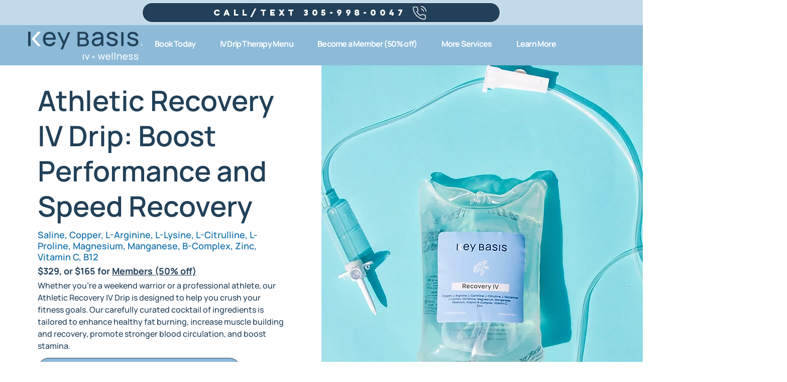

--- FILE ---
content_type: text/css; charset=utf-8
request_url: https://www.keybasisiv.com/_serverless/pro-gallery-css-v4-server/layoutCss?ver=2&id=comp-ltrk6c3f&items=3537_2400_3000%7C3511_2400_3000%7C3605_2400_3000%7C3540_2400_3000%7C3626_1638_2048%7C3407_2400_3000%7C3536_2400_3000%7C3548_2400_3000&container=4209.828125_1280_190_720&options=layoutParams_cropRatio:100%25/50%25%7ClayoutParams_structure_galleryRatio_value:0%7ClayoutParams_repeatingGroupTypes:%7ClayoutParams_gallerySpacing:0%7CgroupTypes:1,2h,2v,3t,3b,3l,3r%7CnumberOfImagesPerRow:3%7CrotatingCropRatios:25%25/100%25,50%25/100%25%7CcollageAmount:0.8%7CtextsVerticalPadding:0%7CtextsHorizontalPadding:0%7CcalculateTextBoxHeightMode:AUTOMATIC%7CtargetItemSize:505%7CcubeRatio:25%25/100%25%7CexternalInfoHeight:0%7CexternalInfoWidth:0%7CisRTL:false%7CisVertical:false%7CminItemSize:120%7CgroupSize:1%7CchooseBestGroup:true%7CcubeImages:true%7CcubeType:fill%7CsmartCrop:false%7CcollageDensity:1%7CimageMargin:10%7ChasThumbnails:false%7CgalleryThumbnailsAlignment:bottom%7CgridStyle:1%7CtitlePlacement:SHOW_ON_HOVER%7CarrowsSize:23%7CslideshowInfoSize:200%7CimageInfoType:NO_BACKGROUND%7CtextBoxHeight:0%7CscrollDirection:1%7CgalleryLayout:-1%7CgallerySizeType:smart%7CgallerySize:45%7CcropOnlyFill:false%7CnumberOfImagesPerCol:1%7CgroupsPerStrip:0%7Cscatter:0%7CenableInfiniteScroll:true%7CthumbnailSpacings:5%7CarrowsPosition:0%7CthumbnailSize:120%7CcalculateTextBoxWidthMode:PERCENT%7CtextBoxWidthPercent:50%7CuseMaxDimensions:false%7CrotatingGroupTypes:%7CfixedColumns:0%7CgallerySizePx:0%7CplaceGroupsLtr:false
body_size: -2
content:
#pro-gallery-comp-ltrk6c3f .pro-gallery-parent-container{ width: 1280px !important; height: 190px !important; } #pro-gallery-comp-ltrk6c3f [data-hook="item-container"][data-idx="0"].gallery-item-container{opacity: 1 !important;display: block !important;transition: opacity .2s ease !important;top: 0px !important;left: 0px !important;right: auto !important;height: 190px !important;width: 313px !important;} #pro-gallery-comp-ltrk6c3f [data-hook="item-container"][data-idx="0"] .gallery-item-common-info-outer{height: 100% !important;} #pro-gallery-comp-ltrk6c3f [data-hook="item-container"][data-idx="0"] .gallery-item-common-info{height: 100% !important;width: 100% !important;} #pro-gallery-comp-ltrk6c3f [data-hook="item-container"][data-idx="0"] .gallery-item-wrapper{width: 313px !important;height: 190px !important;margin: 0 !important;} #pro-gallery-comp-ltrk6c3f [data-hook="item-container"][data-idx="0"] .gallery-item-content{width: 313px !important;height: 190px !important;margin: 0px 0px !important;opacity: 1 !important;} #pro-gallery-comp-ltrk6c3f [data-hook="item-container"][data-idx="0"] .gallery-item-hover{width: 313px !important;height: 190px !important;opacity: 1 !important;} #pro-gallery-comp-ltrk6c3f [data-hook="item-container"][data-idx="0"] .item-hover-flex-container{width: 313px !important;height: 190px !important;margin: 0px 0px !important;opacity: 1 !important;} #pro-gallery-comp-ltrk6c3f [data-hook="item-container"][data-idx="0"] .gallery-item-wrapper img{width: 100% !important;height: 100% !important;opacity: 1 !important;} #pro-gallery-comp-ltrk6c3f [data-hook="item-container"][data-idx="1"].gallery-item-container{opacity: 1 !important;display: block !important;transition: opacity .2s ease !important;top: 0px !important;left: 323px !important;right: auto !important;height: 190px !important;width: 635px !important;} #pro-gallery-comp-ltrk6c3f [data-hook="item-container"][data-idx="1"] .gallery-item-common-info-outer{height: 100% !important;} #pro-gallery-comp-ltrk6c3f [data-hook="item-container"][data-idx="1"] .gallery-item-common-info{height: 100% !important;width: 100% !important;} #pro-gallery-comp-ltrk6c3f [data-hook="item-container"][data-idx="1"] .gallery-item-wrapper{width: 635px !important;height: 190px !important;margin: 0 !important;} #pro-gallery-comp-ltrk6c3f [data-hook="item-container"][data-idx="1"] .gallery-item-content{width: 635px !important;height: 190px !important;margin: 0px 0px !important;opacity: 1 !important;} #pro-gallery-comp-ltrk6c3f [data-hook="item-container"][data-idx="1"] .gallery-item-hover{width: 635px !important;height: 190px !important;opacity: 1 !important;} #pro-gallery-comp-ltrk6c3f [data-hook="item-container"][data-idx="1"] .item-hover-flex-container{width: 635px !important;height: 190px !important;margin: 0px 0px !important;opacity: 1 !important;} #pro-gallery-comp-ltrk6c3f [data-hook="item-container"][data-idx="1"] .gallery-item-wrapper img{width: 100% !important;height: 100% !important;opacity: 1 !important;} #pro-gallery-comp-ltrk6c3f [data-hook="item-container"][data-idx="2"].gallery-item-container{opacity: 1 !important;display: block !important;transition: opacity .2s ease !important;top: 0px !important;left: 968px !important;right: auto !important;height: 190px !important;width: 313px !important;} #pro-gallery-comp-ltrk6c3f [data-hook="item-container"][data-idx="2"] .gallery-item-common-info-outer{height: 100% !important;} #pro-gallery-comp-ltrk6c3f [data-hook="item-container"][data-idx="2"] .gallery-item-common-info{height: 100% !important;width: 100% !important;} #pro-gallery-comp-ltrk6c3f [data-hook="item-container"][data-idx="2"] .gallery-item-wrapper{width: 313px !important;height: 190px !important;margin: 0 !important;} #pro-gallery-comp-ltrk6c3f [data-hook="item-container"][data-idx="2"] .gallery-item-content{width: 313px !important;height: 190px !important;margin: 0px 0px !important;opacity: 1 !important;} #pro-gallery-comp-ltrk6c3f [data-hook="item-container"][data-idx="2"] .gallery-item-hover{width: 313px !important;height: 190px !important;opacity: 1 !important;} #pro-gallery-comp-ltrk6c3f [data-hook="item-container"][data-idx="2"] .item-hover-flex-container{width: 313px !important;height: 190px !important;margin: 0px 0px !important;opacity: 1 !important;} #pro-gallery-comp-ltrk6c3f [data-hook="item-container"][data-idx="2"] .gallery-item-wrapper img{width: 100% !important;height: 100% !important;opacity: 1 !important;} #pro-gallery-comp-ltrk6c3f [data-hook="item-container"][data-idx="3"]{display: none !important;} #pro-gallery-comp-ltrk6c3f [data-hook="item-container"][data-idx="4"]{display: none !important;} #pro-gallery-comp-ltrk6c3f [data-hook="item-container"][data-idx="5"]{display: none !important;} #pro-gallery-comp-ltrk6c3f [data-hook="item-container"][data-idx="6"]{display: none !important;} #pro-gallery-comp-ltrk6c3f [data-hook="item-container"][data-idx="7"]{display: none !important;} #pro-gallery-comp-ltrk6c3f .pro-gallery-prerender{height:190px !important;}#pro-gallery-comp-ltrk6c3f {height:190px !important; width:1280px !important;}#pro-gallery-comp-ltrk6c3f .pro-gallery-margin-container {height:190px !important;}#pro-gallery-comp-ltrk6c3f .one-row:not(.thumbnails-gallery) {height:195px !important; width:1290px !important;}#pro-gallery-comp-ltrk6c3f .one-row:not(.thumbnails-gallery) .gallery-horizontal-scroll {height:195px !important;}#pro-gallery-comp-ltrk6c3f .pro-gallery-parent-container:not(.gallery-slideshow) [data-hook=group-view] .item-link-wrapper::before {height:195px !important; width:1290px !important;}#pro-gallery-comp-ltrk6c3f .pro-gallery-parent-container {height:190px !important; width:1280px !important;}

--- FILE ---
content_type: text/javascript
request_url: https://cdn.isaac.www.wellnessliving.com/resources/index.js
body_size: 19846
content:
/*! For license information please see index.js.LICENSE.txt */
(()=>{var t={2:(t,o,e)=>{"use strict";e.d(o,{A:()=>a});var n=e(601),r=e.n(n),c=e(314),i=e.n(c)()(r());i.push([t.id,':root{--cb-position-right: 26px;--cb-position-bottom: 67px;--cb-position-top: 40px;--font-family-cb: var(--cb-font);--color-darkblue: #0f3265;--color-pink: #e20757;--color-white: #fff;--fprompt-right-small: var(--cb-position-right);--fprompt-right-large: 70px;--fprompt-left-large: 125px;--fprompt-top-small: var(--cb-position-top);--fprompt-top-large: 130px;--fprompt2-top-small: var(--cb-position-bottom);--fprompt2-top-large: var(--fprompt-top-large);--fprompt2-right-small: 46px;--fprompt2-right-large: var(--fprompt-left-large);--fprompt-margin: 1.25rem}button.concerto-cb__btn,button.concerto-ws__btn{margin:0;border:none;color:#fff;font-size:20px;cursor:pointer;width:52px;height:52px;display:flex;align-items:center;justify-content:center;border-radius:50%;transition:all 500ms ease-in-out;padding:unset}.concerto-cb,.concerto-ws{position:fixed;text-align:center;margin:0 20px;min-width:52px;z-index:99998;cursor:pointer;font-family:var(--cb-font)}.concerto-cb__chat-btn img,.concerto-ws__chat-btn img{max-width:30px}.concerto-cb__loader,.concerto-ws__loader{height:100%;width:100%;display:flex;flex-direction:column;justify-content:center;align-items:center;z-index:99999;position:relative;font-size:12px}.concerto-cb__loader__loading-text,.concerto-ws__loader__loading-text{width:55px}.concerto-cb__loader__loading-text::after,.concerto-ws__loader__loading-text::after{animation:dots 2s linear infinite;content:""}@keyframes dots{0%,20%{content:"."}40%{content:".."}60%{content:"..."}90%,100%{content:""}}.concerto-cb__wrapper,.concerto-ws__wrapper{transition:height .5s;max-height:100vh;max-width:100vw;width:100%;position:fixed;z-index:99999;height:0}.concerto-cb__wrapper.concerto-cb__active,.concerto-ws__wrapper.concerto-cb__active{height:100%}.concerto-cb__wrapper.concerto-cb__partial_active,.concerto-ws__wrapper.concerto-cb__partial_active{height:50%;top:auto}.concerto-cb__iframe,.concerto-ws__iframe{transition:height .5s;height:100%;width:100%;z-index:99999;border-radius:5px;border:0;box-shadow:0 6px 20px 0 rgba(0,0,0,.38);position:absolute;bottom:0;background-color:var(--color-white)}.concerto-cb__hide,.concerto-ws__hide{position:absolute;bottom:0;z-index:-1}.concerto-cb__invisible,.concerto-ws__invisible{visibility:hidden}.concerto-cb__no_before_content::before,.concerto-ws__no_before_content::before{content:none !important}.concerto-cb__tiny_svg svg,.concerto-ws__tiny_svg svg{height:40px;width:40px}.concerto-cb{bottom:var(--cb-position-bottom);right:var(--cb-position-right)}.concerto-cb__top-right,.concerto-cb__top-left{bottom:unset;top:var(--cb-position-top)}.concerto-cb__top-left,.concerto-cb__bottom-left{right:unset;left:var(--cb-position-right)}.concerto-cb__prompt,.concerto-cb__prompt2,.concerto-cb__fprompt,.concerto-cb__fprompt2{font-family:var(--font-family-cb)}.concerto-cb__prompt,.concerto-cb__prompt2{position:absolute}.concerto-cb__fprompt,.concerto-cb__fprompt2{position:fixed;background:var(--color-white);z-index:99997}.concerto-cb__prompt{color:rgba(0,0,0,0);background-color:rgba(0,0,0,0);width:190px;bottom:10px;padding:10px;border-radius:5px;z-index:99997;right:-215px;transition:right 800ms ease-in-out;cursor:pointer}.concerto-cb__prompt::after{content:attr(data-bgColor);border:10px solid rgba(0,0,0,0);border-left-color:var(--color, transparent);border-right:0;position:absolute;right:-6px;top:81%;margin-top:-20px}.concerto-cb__prompt.show_prompt{color:var(--color-white);background-color:var(--color-darkblue);right:65px}.concerto-cb__prompt.show_prompt.concerto-cb__top{bottom:65px;right:5px}.concerto-cb__prompt.concerto-cb__top::after{content:attr(data-bgColor);position:absolute;right:5%;top:140%;border-left:10px solid rgba(0,0,0,0);border-right:10px solid rgba(0,0,0,0);border-top:10px solid var(--color, transparent)}.concerto-cb__prompt2{display:block;text-align:center;right:-26px;bottom:-20px;width:105px;color:var(--color-darkblue);font-weight:bold}.concerto-cb__fprompt{position:fixed;overflow:hidden;background:var(--color-white);width:350px;right:var(--fprompt-right-large);bottom:var(--fprompt-top-small);z-index:99997;text-align:left;box-shadow:0 6px 40px rgba(0,0,0,.231372549);box-sizing:border-box;border-radius:1.4rem;font-family:var(--cb-font)}.concerto-cb__fprompt.hide{width:0;height:0}.concerto-cb__fprompt.concerto-cb__top-left.concerto-cb__overlap{top:var(--fprompt-top-small);bottom:unset;left:var(--fprompt-right-large)}.concerto-cb__fprompt.concerto-cb__top-left.concerto-cb__bottom{margin-left:var(--fprompt-margin);top:var(--fprompt-top-large);bottom:unset;right:unset;left:var(--fprompt-right-small)}.concerto-cb__fprompt.concerto-cb__top-left.concerto-cb__right{top:var(--fprompt-top-small);bottom:unset;left:var(--fprompt-left-large);right:unset}.concerto-cb__fprompt.concerto-cb__top-right.concerto-cb__overlap{top:var(--fprompt-top-small);bottom:unset}.concerto-cb__fprompt.concerto-cb__top-right.concerto-cb__bottom{margin-right:var(--fprompt-margin);top:var(--fprompt-top-large);bottom:unset;right:var(--fprompt-right-small)}.concerto-cb__fprompt.concerto-cb__top-right.concerto-cb__left{top:var(--fprompt-top-small);bottom:unset;right:var(--fprompt-left-large)}.concerto-cb__fprompt.concerto-cb__bottom-left.concerto-cb__overlap{left:var(--fprompt-right-large)}.concerto-cb__fprompt.concerto-cb__bottom-left.concerto-cb__top{margin-left:var(--fprompt-margin);left:var(--fprompt-right-small);bottom:var(--fprompt-top-large)}.concerto-cb__fprompt.concerto-cb__bottom-left.concerto-cb__right{left:var(--fprompt-left-large)}.concerto-cb__fprompt.concerto-cb__bottom-right.concerto-cb__top{margin-right:var(--fprompt-margin);bottom:var(--fprompt-top-large);right:var(--fprompt-right-small)}.concerto-cb__fprompt.concerto-cb__bottom-right.concerto-cb__left{right:var(--fprompt-left-large)}.concerto-cb__fprompt_header{background:var(--color-pink);color:var(--color-white);font-size:28px;border-top-left-radius:14px;border-top-right-radius:14px;padding:16px 24px;position:relative;font-family:var(--cb-font)}.concerto-cb__fprompt_downIcon{position:absolute;right:16px;top:24px;cursor:pointer;max-width:22px !important}.concerto-cb__fprompt_content{margin:20px 24px 24px;line-height:1.5;color:#4d4b4b}.concerto-cb__fprompt_content p{text-align:left;font-weight:normal;font-family:var(--cb-font)}.concerto-cb__fprompt_content button{color:var(--color-pink);min-width:130px;height:37px;border:none;background-color:var(--color-white);box-shadow:0 2px 20px rgba(0,0,0,.1490196078);border-radius:22px;display:flex;justify-content:center;align-items:center;cursor:pointer;padding:14px;font-family:var(--cb-font);font-weight:600;text-transform:none}.concerto-cb__fprompt2{position:fixed;background:var(--color-white);right:var(--fprompt2-right-small);bottom:var(--fprompt2-top-large);box-shadow:0 6px 16px rgba(0,0,0,.1411764706);border-radius:14px;padding:16px 24px;font-family:var(--cb-font);text-align:left;max-width:290px;line-height:1.5;cursor:pointer;z-index:99997;word-break:break-word}.concerto-cb__fprompt2.hide{display:none !important}.concerto-cb__fprompt2.concerto-cb__top-left{border-top-left-radius:0;bottom:unset;right:unset}.concerto-cb__fprompt2.concerto-cb__top-left.concerto-cb__bottom{top:var(--fprompt2-top-large);left:var(--fprompt2-right-small)}.concerto-cb__fprompt2.concerto-cb__top-left.concerto-cb__right{top:var(--fprompt2-top-small);left:var(--fprompt2-right-large)}.concerto-cb__fprompt2.concerto-cb__top-right{border-top-right-radius:0;bottom:unset}.concerto-cb__fprompt2.concerto-cb__top-right.concerto-cb__bottom{top:var(--fprompt2-top-large);right:var(--fprompt2-right-small)}.concerto-cb__fprompt2.concerto-cb__top-right.concerto-cb__left{top:var(--fprompt2-top-small);right:var(--fprompt2-right-large)}.concerto-cb__fprompt2.concerto-cb__bottom-left{border-bottom-left-radius:0;right:unset}.concerto-cb__fprompt2.concerto-cb__bottom-left.concerto-cb__top{left:var(--fprompt2-right-small);bottom:var(--fprompt2-top-large)}.concerto-cb__fprompt2.concerto-cb__bottom-left.concerto-cb__right{left:var(--fprompt2-right-large);bottom:var(--fprompt2-top-small)}.concerto-cb__fprompt2.concerto-cb__bottom-right{border-bottom-right-radius:0}.concerto-cb__fprompt2.concerto-cb__bottom-right.concerto-cb__left{right:var(--fprompt2-right-large);bottom:var(--fprompt2-top-small)}.concerto-cb__popup_animate.concerto-cb__top-left{-webkit-animation:popup-top-left 750ms ease-in-out;animation:popup-top-left 750ms ease-in-out}.concerto-cb__popup_animate.concerto-cb__top-right{-webkit-animation:popup-top-right 750ms ease-in-out;animation:popup-top-right 750ms ease-in-out}.concerto-cb__popup_animate.concerto-cb__bottom-left{-webkit-animation:popup-bottom-left 750ms ease-in-out;animation:popup-bottom-left 750ms ease-in-out}.concerto-cb__popup_animate.concerto-cb__bottom-right{-webkit-animation:popup-bottom-right 750ms ease-in-out;animation:popup-bottom-right 750ms ease-in-out}.concerto-cb__bounce{-webkit-animation:bounce 2s linear;animation:bounce 2s linear}.concerto-cb__wrapper{bottom:0}.concerto-cb__wrapper.concerto-cb__active{height:100%}.concerto-cb__wrapper.concerto-cb__partial_active{height:50%;top:auto}@media(min-width: 720px){.concerto-cb__wrapper{max-height:80vh;max-width:380px;right:16px;bottom:16px}.concerto-cb__wrapper.concerto-cb__top-right{right:16px;top:16px;bottom:unset}.concerto-cb__wrapper.concerto-cb__top-left{top:16px;left:16px;right:unset;bottom:unset}.concerto-cb__wrapper.concerto-cb__bottom-left{left:16px;right:unset;bottom:16px}}.concerto-cb__show{position:absolute;z-index:1}.concerto-ws{bottom:130px;right:26px}.concerto-ws__chat-btn img{max-width:30px}.concerto-ws__loader{position:absolute;top:0;bottom:0;left:0;right:0}.concerto-ws__blur{filter:blur(8px);-webkit-filter:blur(8px)}.concerto-ws__wrapper{top:50%;left:50%;transform:translate(-50%, -50%);pointer-events:all;filter:none}.concerto-ws__wrapper.concerto-ws__active{height:100%}.concerto-ws__wrapper.concerto-ws__partial_active{height:50%;top:auto}@media(min-width: 500px){.concerto-ws__wrapper{max-height:80vh;max-width:760px}}.concerto-ws__iframe{position:relative;bottom:unset}.concerto-ws__invisible{visibility:hidden}.concerto-ws__no_before_content::before{content:none !important}.concerto-ws__tiny_svg svg{height:40px;width:40px}#concerto-cb__whatsapp-btn i{font-size:25px}#concerto-cb__sms-btn i{font-size:25px}#concerto-cb__phone-btn i{font-size:25px}@media(max-width: 500px){.concerto-cb{bottom:47px;right:23px;margin:0}.concerto-cb__top-right{bottom:unset;top:47px}.concerto-cb__top-left{bottom:unset;right:unset;left:23px;top:47px}.concerto-cb__bottom-left{right:unset;left:23px}.concerto-cb__wrapper{left:0;bottom:0;top:auto}.concerto-cb__no_before_content::before{content:none !important}.concerto-cb__tiny_svg svg{height:40px;width:40px}.concerto-cb__fprompt{width:282px;bottom:20px;right:49px}.concerto-cb__fprompt.concerto-cb__top-left.concerto-cb__overlap{top:20px;bottom:unset;left:49px}.concerto-cb__fprompt.concerto-cb__top-left.concerto-cb__bottom{top:120px;bottom:unset;right:unset;left:26px}.concerto-cb__fprompt.concerto-cb__top-left.concerto-cb__right{top:20px;bottom:unset;left:90px;right:unset}.concerto-cb__fprompt.concerto-cb__top-right.concerto-cb__overlap{top:20px;bottom:unset}.concerto-cb__fprompt.concerto-cb__top-right.concerto-cb__bottom{top:120px;bottom:unset;right:26px}.concerto-cb__fprompt.concerto-cb__top-right.concerto-cb__left{top:20px;bottom:unset;right:90px}.concerto-cb__fprompt.concerto-cb__bottom-left.concerto-cb__overlap{left:49px}.concerto-cb__fprompt.concerto-cb__bottom-left.concerto-cb__top{left:26px;bottom:120px}.concerto-cb__fprompt.concerto-cb__bottom-left.concerto-cb__right{left:90px}.concerto-cb__fprompt.concerto-cb__bottom-right.concerto-cb__top{bottom:120px;right:26px}.concerto-cb__fprompt.concerto-cb__bottom-right.concerto-cb__left{right:90px}.concerto-cb__fprompt_header{font-size:26px;padding:12px 20px}.concerto-cb__fprompt_downIcon{top:18px}.concerto-cb__fprompt_content{margin:16px 43px 20px 20px}.concerto-cb__fprompt_content button{font-size:12px}}@media(max-width: 500px){.concerto-ws{bottom:56px;right:23px;margin:0}}@keyframes bounce{20%,50%,80%,to{transform:translateY(0)}40%{transform:translateY(-30px)}70%{transform:translateY(-20px)}90%{transform:translateY(-5px)}}@keyframes popup-top-left{from{left:72px;top:93px;transform:scale(0);transform-origin:0 0}to{transform:scale(1)}}@keyframes popup-top-right{from{right:72px;top:93px;transform:scale(0);transform-origin:100% 0}to{transform:scale(1)}}@keyframes popup-bottom-left{from{left:72px;bottom:93px;transform:scale(0);transform-origin:0 100%}to{transform:scale(1)}}@keyframes popup-bottom-right{from{right:72px;bottom:93px;transform:scale(0);transform-origin:100% 100%}to{transform:scale(1)}}.blur-overlay{display:none;position:fixed;top:0;left:0;right:0;bottom:0;backdrop-filter:blur(2px);background:rgba(0,0,0,.5333333333);-webkit-backdrop-filter:blur(2px);z-index:99998}',""]);const a=i},56:(t,o,e)=>{"use strict";t.exports=function(t){var o=e.nc;o&&t.setAttribute("nonce",o)}},72:t=>{"use strict";var o=[];function e(t){for(var e=-1,n=0;n<o.length;n++)if(o[n].identifier===t){e=n;break}return e}function n(t,n){for(var c={},i=[],a=0;a<t.length;a++){var l=t[a],p=n.base?l[0]+n.base:l[0],s=c[p]||0,u="".concat(p," ").concat(s);c[p]=s+1;var d=e(u),f={css:l[1],media:l[2],sourceMap:l[3],supports:l[4],layer:l[5]};if(-1!==d)o[d].references++,o[d].updater(f);else{var m=r(f,n);n.byIndex=a,o.splice(a,0,{identifier:u,updater:m,references:1})}i.push(u)}return i}function r(t,o){var e=o.domAPI(o);return e.update(t),function(o){if(o){if(o.css===t.css&&o.media===t.media&&o.sourceMap===t.sourceMap&&o.supports===t.supports&&o.layer===t.layer)return;e.update(t=o)}else e.remove()}}t.exports=function(t,r){var c=n(t=t||[],r=r||{});return function(t){t=t||[];for(var i=0;i<c.length;i++){var a=e(c[i]);o[a].references--}for(var l=n(t,r),p=0;p<c.length;p++){var s=e(c[p]);0===o[s].references&&(o[s].updater(),o.splice(s,1))}c=l}}},73:t=>{t.exports="data:image/svg+xml,%3csvg fill='%23000000' xmlns='http://www.w3.org/2000/svg' viewBox='0 0 24 24' width='32' height='32'%3e %3cpath fill='%23fff' d='M 12 2 C 6.5 2 2 6.5 2 12 C 2 13.8 2.5007813 15.5 3.3007812 17 L 2 22 L 7.1992188 20.800781 C 8.6992188 21.600781 10.3 22 12 22 C 17.5 22 22 17.5 22 12 C 22 9.3 20.999609 6.8003906 19.099609 4.9003906 C 17.199609 3.0003906 14.7 2 12 2 z M 12 4 C 14.1 4 16.099219 4.8007813 17.699219 6.3007812 C 19.199219 7.9007813 20 9.9 20 12 C 20 16.4 16.4 20 12 20 C 10.7 20 9.2992188 19.7 8.1992188 19 L 7.5 18.599609 L 6.8007812 18.800781 L 4.8007812 19.300781 L 5.3007812 17.5 L 5.5 16.699219 L 5.0996094 16 C 4.3996094 14.8 4 13.4 4 12 C 4 7.6 7.6 4 12 4 z M 8.5 7.4003906 C 8.3 7.4003906 8.0007812 7.3992188 7.8007812 7.6992188 C 7.5007813 7.9992188 6.9003906 8.6007813 6.9003906 9.8007812 C 6.9003906 11.000781 7.8003906 12.200391 7.9003906 12.400391 C 8.1003906 12.600391 9.6992188 15.199219 12.199219 16.199219 C 14.299219 16.999219 14.699219 16.800781 15.199219 16.800781 C 15.699219 16.700781 16.700391 16.199609 16.900391 15.599609 C 17.100391 14.999609 17.099219 14.499219 17.199219 14.199219 C 17.099219 14.099219 16.999219 14.000391 16.699219 13.900391 C 16.499219 13.800391 15.3 13.199609 15 13.099609 C 14.7 12.999609 14.600391 12.899219 14.400391 13.199219 C 14.200391 13.499219 13.699609 13.999219 13.599609 14.199219 C 13.499609 14.399219 13.399609 14.400781 13.099609 14.300781 C 12.899609 14.200781 12.099609 13.999609 11.099609 13.099609 C 10.299609 12.499609 9.7992187 11.700391 9.6992188 11.400391 C 9.4992187 11.200391 9.7007813 11.000391 9.8007812 10.900391 L 10.199219 10.5 C 10.299219 10.4 10.300391 10.199609 10.400391 10.099609 C 10.500391 9.9996094 10.500391 9.8992188 10.400391 9.6992188 C 10.300391 9.4992187 9.7996094 8.3007812 9.5996094 7.8007812 C 9.3996094 7.4007812 9.2 7.4003906 9 7.4003906 L 8.5 7.4003906 z'/%3e %3c/svg%3e"},110:t=>{t.exports="data:image/svg+xml,%3csvg fill='%23000000' xmlns='http://www.w3.org/2000/svg' viewBox='0 0 64 64' width='32' height='32'%3e %3cpath d='M32,10c13.785,0,25,8.951,25,19.954S45.785,49.907,32,49.907c-0.646,0-1.311-0.022-1.983-0.065 c-7.369,5.504-13.411,6.251-13.672,6.281c-0.076,0.009-0.152,0.013-0.228,0.013c-0.7,0-1.356-0.368-1.72-0.979 c-0.402-0.678-0.369-1.528,0.084-2.172c0.023-0.033,1.966-2.8,4.003-6.234C11.346,43.104,7,36.827,7,29.954 C7,18.951,18.215,10,32,10z' fill='%23fff'/%3e %3c/svg%3e"},113:t=>{"use strict";t.exports=function(t,o){if(o.styleSheet)o.styleSheet.cssText=t;else{for(;o.firstChild;)o.removeChild(o.firstChild);o.appendChild(document.createTextNode(t))}}},172:t=>{t.exports=function(t,o){this.v=t,this.k=o},t.exports.__esModule=!0,t.exports.default=t.exports},314:t=>{"use strict";t.exports=function(t){var o=[];return o.toString=function(){return this.map(function(o){var e="",n=void 0!==o[5];return o[4]&&(e+="@supports (".concat(o[4],") {")),o[2]&&(e+="@media ".concat(o[2]," {")),n&&(e+="@layer".concat(o[5].length>0?" ".concat(o[5]):""," {")),e+=t(o),n&&(e+="}"),o[2]&&(e+="}"),o[4]&&(e+="}"),e}).join("")},o.i=function(t,e,n,r,c){"string"==typeof t&&(t=[[null,t,void 0]]);var i={};if(n)for(var a=0;a<this.length;a++){var l=this[a][0];null!=l&&(i[l]=!0)}for(var p=0;p<t.length;p++){var s=[].concat(t[p]);n&&i[s[0]]||(void 0!==c&&(void 0===s[5]||(s[1]="@layer".concat(s[5].length>0?" ".concat(s[5]):""," {").concat(s[1],"}")),s[5]=c),e&&(s[2]?(s[1]="@media ".concat(s[2]," {").concat(s[1],"}"),s[2]=e):s[2]=e),r&&(s[4]?(s[1]="@supports (".concat(s[4],") {").concat(s[1],"}"),s[4]=r):s[4]="".concat(r)),o.push(s))}},o}},373:t=>{t.exports=function(t){var o=Object(t),e=[];for(var n in o)e.unshift(n);return function t(){for(;e.length;)if((n=e.pop())in o)return t.value=n,t.done=!1,t;return t.done=!0,t}},t.exports.__esModule=!0,t.exports.default=t.exports},539:t=>{t.exports="data:image/svg+xml,%3csvg xmlns='http://www.w3.org/2000/svg' xmlns:xlink='http://www.w3.org/1999/xlink' width='40' height='40' viewBox='0 0 40 40'%3e %3cdefs%3e %3cclipPath id='clip-path'%3e %3crect id='Rectangle_6784' data-name='Rectangle 6784' width='40' height='40' transform='translate(494 301)' fill='none' stroke='%23707070' stroke-width='1'/%3e %3c/clipPath%3e %3c/defs%3e %3cg id='Book' transform='translate(-494 -301)' clip-path='url(%23clip-path)'%3e %3cg id='Group_30421' data-name='Group 30421' transform='translate(403.273 302.657)'%3e %3cpath id='Path_62025' data-name='Path 62025' fill='white' d='M128.8,24.878a6.981,6.981,0,1,0,2.044,4.937,6.955,6.955,0,0,0-2.044-4.937m-1.125,8.743a5.385,5.385,0,1,1,1.577-3.808,5.385,5.385,0,0,1-1.577,3.808' transform='translate(-2.057 -1.909)'/%3e %3cpath id='Path_62026' data-name='Path 62026' fill='white' d='M5.267,2.375h0L1.6,2.4V.8A.8.8,0,0,0,0,.8v2.4a.8.8,0,0,0,.8.8l4.469-.019a.8.8,0,1,0,0-1.6' transform='translate(118.233 28.27) rotate(-45)'/%3e %3cpath id='Path_62027' data-name='Path 62027' fill='white' d='M112.884,31.575a.8.8,0,0,0-.786-.733H96.922a1.6,1.6,0,0,1-1.6-1.6V12.473h29.548v5.59a.8.8,0,0,0,1.6,0V7.682a3.2,3.2,0,0,0-3.195-3.195H120.08v-.4a2.8,2.8,0,0,0-5.59,0v.4H106.5v-.4a2.8,2.8,0,0,0-5.59,0v.4H96.922a3.2,3.2,0,0,0-3.195,3.195V29.244a3.2,3.2,0,0,0,3.195,3.195h15.231a.8.8,0,0,0,.732-.862m3.207-27.488a1.2,1.2,0,0,1,2.4-.067c0,.023,0,.045,0,.067v2.4a1.2,1.2,0,0,1-2.4,0Zm-13.576,0a1.2,1.2,0,1,1,2.4-.067c0,.023,0,.045,0,.067v2.4a1.2,1.2,0,0,1-2.4,0Z' transform='translate(0 0)'/%3e %3c/g%3e %3c/g%3e %3c/svg%3e"},540:t=>{"use strict";t.exports=function(t){var o=document.createElement("style");return t.setAttributes(o,t.attributes),t.insert(o,t.options),o}},546:t=>{function o(e,n,r,c){var i=Object.defineProperty;try{i({},"",{})}catch(e){i=0}t.exports=o=function(t,e,n,r){function c(e,n){o(t,e,function(t){return this._invoke(e,n,t)})}e?i?i(t,e,{value:n,enumerable:!r,configurable:!r,writable:!r}):t[e]=n:(c("next",0),c("throw",1),c("return",2))},t.exports.__esModule=!0,t.exports.default=t.exports,o(e,n,r,c)}t.exports=o,t.exports.__esModule=!0,t.exports.default=t.exports},578:t=>{t.exports="data:image/svg+xml,%3csvg width='9' height='9' viewBox='0 0 9 9' fill='none' xmlns='http://www.w3.org/2000/svg'%3e %3cpath d='M8.64062 1.17578L5.35938 4.45703L8.61328 7.71094C8.88672 7.95703 8.88672 8.36719 8.61328 8.61328C8.36719 8.88672 7.95703 8.88672 7.71094 8.61328L4.42969 5.35938L1.17578 8.61328C0.929688 8.88672 0.519531 8.88672 0.273438 8.61328C0 8.36719 0 7.95703 0.273438 7.68359L3.52734 4.42969L0.273438 1.17578C0 0.929688 0 0.519531 0.273438 0.246094C0.519531 0 0.929688 0 1.20312 0.246094L4.45703 3.52734L7.71094 0.273438C7.95703 0 8.36719 0 8.64062 0.273438C8.88672 0.519531 8.88672 0.929688 8.64062 1.17578Z' fill='white'/%3e %3c/svg%3e"},579:(t,o,e)=>{var n=e(738).default;t.exports=function(t){if(null!=t){var o=t["function"==typeof Symbol&&Symbol.iterator||"@@iterator"],e=0;if(o)return o.call(t);if("function"==typeof t.next)return t;if(!isNaN(t.length))return{next:function(){return t&&e>=t.length&&(t=void 0),{value:t&&t[e++],done:!t}}}}throw new TypeError(n(t)+" is not iterable")},t.exports.__esModule=!0,t.exports.default=t.exports},601:t=>{"use strict";t.exports=function(t){return t[1]}},633:(t,o,e)=>{var n=e(172),r=e(993),c=e(869),i=e(887),a=e(791),l=e(373),p=e(579);function s(){"use strict";var o=r(),e=o.m(s),u=(Object.getPrototypeOf?Object.getPrototypeOf(e):e.__proto__).constructor;function d(t){var o="function"==typeof t&&t.constructor;return!!o&&(o===u||"GeneratorFunction"===(o.displayName||o.name))}var f={throw:1,return:2,break:3,continue:3};function m(t){var o,e;return function(n){o||(o={stop:function(){return e(n.a,2)},catch:function(){return n.v},abrupt:function(t,o){return e(n.a,f[t],o)},delegateYield:function(t,r,c){return o.resultName=r,e(n.d,p(t),c)},finish:function(t){return e(n.f,t)}},e=function(t,e,r){n.p=o.prev,n.n=o.next;try{return t(e,r)}finally{o.next=n.n}}),o.resultName&&(o[o.resultName]=n.v,o.resultName=void 0),o.sent=n.v,o.next=n.n;try{return t.call(this,o)}finally{n.p=o.prev,n.n=o.next}}}return(t.exports=s=function(){return{wrap:function(t,e,n,r){return o.w(m(t),e,n,r&&r.reverse())},isGeneratorFunction:d,mark:o.m,awrap:function(t,o){return new n(t,o)},AsyncIterator:a,async:function(t,o,e,n,r){return(d(o)?i:c)(m(t),o,e,n,r)},keys:l,values:p}},t.exports.__esModule=!0,t.exports.default=t.exports)()}t.exports=s,t.exports.__esModule=!0,t.exports.default=t.exports},657:t=>{t.exports="data:image/svg+xml,%3csvg xmlns='http://www.w3.org/2000/svg' width='32' height='32' viewBox='0 0 32 32'%3e %3cpath fill='%23fff' d='M13.216 8.064c-.382-4.394-4.966-6.55-5.16-6.638a.974.974 0 0 0-.582-.078c-5.292.878-6.088 3.958-6.12 4.086a.99.99 0 0 0 .02.54c6.312 19.584 19.43 23.214 23.742 24.408.332.092.606.166.814.234a.99.99 0 0 0 .722-.042c.132-.06 3.248-1.528 4.01-6.316a.997.997 0 0 0-.096-.612c-.068-.132-1.698-3.234-6.218-4.33a.977.977 0 0 0-.884.21c-1.426 1.218-3.396 2.516-4.246 2.65-5.698-2.786-8.88-8.132-9-9.146-.07-.57 1.236-2.572 2.738-4.2a.998.998 0 0 0 .26-.766z'/%3e %3c/svg%3e"},659:t=>{"use strict";var o={};t.exports=function(t,e){var n=function(t){if(void 0===o[t]){var e=document.querySelector(t);if(window.HTMLIFrameElement&&e instanceof window.HTMLIFrameElement)try{e=e.contentDocument.head}catch(t){e=null}o[t]=e}return o[t]}(t);if(!n)throw new Error("Couldn't find a style target. This probably means that the value for the 'insert' parameter is invalid.");n.appendChild(e)}},701:t=>{t.exports="data:image/svg+xml,%3csvg xmlns='http://www.w3.org/2000/svg' xmlns:xlink='http://www.w3.org/1999/xlink' width='20' height='20' viewBox='0 0 1216 1312'%3e %3cpath fill='%23fff' d='M1202 1066q0 40-28 68l-136 136q-28 28-68 28t-68-28L608 976l-294 294q-28 28-68 28t-68-28L42 1134q-28-28-28-68t28-68l294-294L42 410q-28-28-28-68t28-68l136-136q28-28 68-28t68 28l294 294l294-294q28-28 68-28t68 28l136 136q28 28 28 68t-28 68L880 704l294 294q28 28 28 68z'%3e%3c/path%3e %3c/svg%3e"},738:t=>{function o(e){return t.exports=o="function"==typeof Symbol&&"symbol"==typeof Symbol.iterator?function(t){return typeof t}:function(t){return t&&"function"==typeof Symbol&&t.constructor===Symbol&&t!==Symbol.prototype?"symbol":typeof t},t.exports.__esModule=!0,t.exports.default=t.exports,o(e)}t.exports=o,t.exports.__esModule=!0,t.exports.default=t.exports},756:(t,o,e)=>{var n=e(633)();t.exports=n;try{regeneratorRuntime=n}catch(t){"object"==typeof globalThis?globalThis.regeneratorRuntime=n:Function("r","regeneratorRuntime = r")(n)}},791:(t,o,e)=>{var n=e(172),r=e(546);t.exports=function t(o,e){function c(t,r,i,a){try{var l=o[t](r),p=l.value;return p instanceof n?e.resolve(p.v).then(function(t){c("next",t,i,a)},function(t){c("throw",t,i,a)}):e.resolve(p).then(function(t){l.value=t,i(l)},function(t){return c("throw",t,i,a)})}catch(t){a(t)}}var i;this.next||(r(t.prototype),r(t.prototype,"function"==typeof Symbol&&Symbol.asyncIterator||"@asyncIterator",function(){return this})),r(this,"_invoke",function(t,o,n){function r(){return new e(function(o,e){c(t,n,o,e)})}return i=i?i.then(r,r):r()},!0)},t.exports.__esModule=!0,t.exports.default=t.exports},793:t=>{t.exports="data:image/svg+xml,%3csvg xmlns='http://www.w3.org/2000/svg' xmlns:xlink='http://www.w3.org/1999/xlink' width='32' height='32' viewBox='0 0 32 32' version='1.1'%3e %3cg id='surface1'%3e %3cpath fill='%23fff' d='M 25.144531 13.714844 C 25.144531 15.367188 24.582031 16.898438 23.464844 18.304688 C 22.34375 19.707031 20.820312 20.820312 18.882812 21.632812 C 16.949219 22.449219 14.84375 22.855469 12.570312 22.855469 C 11.546875 22.855469 10.5 22.761719 9.429688 22.570312 C 7.953125 23.617188 6.296875 24.382812 4.464844 24.855469 C 4.035156 24.964844 3.523438 25.058594 2.929688 25.144531 L 2.875 25.144531 C 2.742188 25.144531 2.621094 25.09375 2.507812 25 C 2.394531 24.90625 2.328125 24.78125 2.304688 24.625 C 2.292969 24.589844 2.285156 24.550781 2.285156 24.507812 C 2.285156 24.46875 2.289062 24.429688 2.292969 24.394531 C 2.300781 24.355469 2.3125 24.320312 2.332031 24.285156 L 2.375 24.195312 L 2.4375 24.097656 L 2.507812 24.007812 L 2.589844 23.917969 L 2.660156 23.839844 C 2.71875 23.769531 2.855469 23.617188 3.070312 23.394531 C 3.285156 23.167969 3.441406 22.992188 3.535156 22.867188 C 3.632812 22.742188 3.765625 22.570312 3.9375 22.347656 C 4.109375 22.128906 4.257812 21.898438 4.382812 21.660156 C 4.507812 21.421875 4.632812 21.160156 4.75 20.875 C 3.273438 20.019531 2.113281 18.964844 1.269531 17.714844 C 0.421875 16.464844 0 15.132812 0 13.714844 C 0 12.058594 0.558594 10.53125 1.679688 9.125 C 2.796875 7.71875 4.324219 6.609375 6.257812 5.792969 C 8.195312 4.980469 10.296875 4.570312 12.570312 4.570312 C 14.84375 4.570312 16.949219 4.980469 18.882812 5.792969 C 20.820312 6.609375 22.34375 7.71875 23.464844 9.125 C 24.582031 10.53125 25.144531 12.058594 25.144531 13.714844 Z M 32 18.285156 C 32 19.714844 31.578125 21.050781 30.730469 22.292969 C 29.886719 23.539062 28.726562 24.589844 27.25 25.445312 C 27.367188 25.730469 27.492188 25.992188 27.617188 26.230469 C 27.742188 26.46875 27.890625 26.699219 28.0625 26.917969 C 28.234375 27.140625 28.367188 27.3125 28.464844 27.4375 C 28.558594 27.5625 28.714844 27.738281 28.929688 27.964844 C 29.144531 28.191406 29.28125 28.339844 29.339844 28.410156 C 29.351562 28.421875 29.375 28.449219 29.410156 28.492188 C 29.445312 28.53125 29.472656 28.5625 29.492188 28.582031 C 29.507812 28.597656 29.53125 28.628906 29.5625 28.667969 C 29.59375 28.710938 29.613281 28.742188 29.625 28.769531 L 29.667969 28.855469 L 29.707031 28.964844 L 29.714844 29.082031 L 29.695312 29.195312 C 29.660156 29.363281 29.582031 29.492188 29.464844 29.589844 C 29.34375 29.683594 29.214844 29.726562 29.070312 29.714844 C 28.476562 29.632812 27.964844 29.535156 27.535156 29.429688 C 25.703125 28.953125 24.046875 28.191406 22.570312 27.144531 C 21.5 27.332031 20.453125 27.429688 19.429688 27.429688 C 16.203125 27.429688 13.394531 26.644531 11 25.070312 C 11.691406 25.117188 12.214844 25.144531 12.570312 25.144531 C 14.488281 25.144531 16.328125 24.875 18.089844 24.339844 C 19.851562 23.804688 21.421875 23.035156 22.804688 22.035156 C 24.292969 20.941406 25.433594 19.679688 26.230469 18.25 C 27.03125 16.820312 27.429688 15.308594 27.429688 13.714844 C 27.429688 12.796875 27.292969 11.894531 27.019531 11 C 28.554688 11.84375 29.769531 12.90625 30.660156 14.179688 C 31.554688 15.453125 32 16.820312 32 18.285156 Z M 32 18.285156 '/%3e %3c/g%3e %3c/svg%3e"},825:t=>{"use strict";t.exports=function(t){if("undefined"==typeof document)return{update:function(){},remove:function(){}};var o=t.insertStyleElement(t);return{update:function(e){!function(t,o,e){var n="";e.supports&&(n+="@supports (".concat(e.supports,") {")),e.media&&(n+="@media ".concat(e.media," {"));var r=void 0!==e.layer;r&&(n+="@layer".concat(e.layer.length>0?" ".concat(e.layer):""," {")),n+=e.css,r&&(n+="}"),e.media&&(n+="}"),e.supports&&(n+="}");var c=e.sourceMap;c&&"undefined"!=typeof btoa&&(n+="\n/*# sourceMappingURL=data:application/json;base64,".concat(btoa(unescape(encodeURIComponent(JSON.stringify(c))))," */")),o.styleTagTransform(n,t,o.options)}(o,t,e)},remove:function(){!function(t){if(null===t.parentNode)return!1;t.parentNode.removeChild(t)}(o)}}}},869:(t,o,e)=>{var n=e(887);t.exports=function(t,o,e,r,c){var i=n(t,o,e,r,c);return i.next().then(function(t){return t.done?t.value:i.next()})},t.exports.__esModule=!0,t.exports.default=t.exports},887:(t,o,e)=>{var n=e(993),r=e(791);t.exports=function(t,o,e,c,i){return new r(n().w(t,o,e,c),i||Promise)},t.exports.__esModule=!0,t.exports.default=t.exports},971:t=>{t.exports="data:image/svg+xml,%3csvg xmlns='http://www.w3.org/2000/svg' xmlns:xlink='http://www.w3.org/1999/xlink' width='32' height='32' viewBox='0 0 32 32' version='1.1'%3e %3cg id='surface1'%3e %3cpath fill='%23fff' d='M 32 12.679688 L 32 26.855469 C 32 27.644531 31.71875 28.316406 31.160156 28.875 C 30.601562 29.433594 29.929688 29.714844 29.144531 29.714844 L 2.855469 29.714844 C 2.070312 29.714844 1.398438 29.433594 0.839844 28.875 C 0.28125 28.316406 0 27.644531 0 26.855469 L 0 12.679688 C 0.523438 13.261719 1.125 13.78125 1.804688 14.230469 C 6.113281 17.160156 9.070312 19.214844 10.679688 20.394531 C 11.355469 20.894531 11.90625 21.28125 12.332031 21.5625 C 12.753906 21.84375 13.316406 22.128906 14.019531 22.417969 C 14.71875 22.710938 15.375 22.855469 15.980469 22.855469 L 16.019531 22.855469 C 16.625 22.855469 17.28125 22.710938 17.980469 22.417969 C 18.683594 22.128906 19.246094 21.84375 19.667969 21.5625 C 20.09375 21.28125 20.644531 20.894531 21.320312 20.394531 C 23.34375 18.929688 26.308594 16.875 30.214844 14.230469 C 30.894531 13.769531 31.488281 13.25 32 12.679688 Z M 32 7.429688 C 32 8.367188 31.707031 9.269531 31.125 10.125 C 30.542969 10.980469 29.816406 11.714844 28.945312 12.320312 C 24.46875 15.429688 21.683594 17.363281 20.589844 18.125 C 20.46875 18.207031 20.21875 18.390625 19.832031 18.667969 C 19.445312 18.949219 19.121094 19.175781 18.867188 19.347656 C 18.609375 19.519531 18.300781 19.714844 17.9375 19.929688 C 17.574219 20.144531 17.230469 20.304688 16.910156 20.410156 C 16.589844 20.519531 16.292969 20.570312 16.019531 20.570312 L 15.980469 20.570312 C 15.707031 20.570312 15.410156 20.519531 15.089844 20.410156 C 14.769531 20.304688 14.425781 20.144531 14.0625 19.929688 C 13.699219 19.714844 13.390625 19.519531 13.132812 19.347656 C 12.878906 19.175781 12.554688 18.949219 12.167969 18.667969 C 11.78125 18.390625 11.53125 18.207031 11.410156 18.125 C 10.328125 17.363281 8.769531 16.277344 6.730469 14.867188 C 4.695312 13.457031 3.476562 12.605469 3.070312 12.320312 C 2.332031 11.820312 1.636719 11.132812 0.980469 10.257812 C 0.328125 9.382812 0 8.570312 0 7.820312 C 0 6.894531 0.246094 6.117188 0.742188 5.5 C 1.234375 4.882812 1.941406 4.570312 2.855469 4.570312 L 29.144531 4.570312 C 29.917969 4.570312 30.585938 4.851562 31.152344 5.410156 C 31.71875 5.96875 32 6.644531 32 7.429688 Z M 32 7.429688 '/%3e %3c/g%3e %3c/svg%3e"},993:(t,o,e)=>{var n=e(546);function r(){var o,e,c="function"==typeof Symbol?Symbol:{},i=c.iterator||"@@iterator",a=c.toStringTag||"@@toStringTag";function l(t,r,c,i){var a=r&&r.prototype instanceof s?r:s,l=Object.create(a.prototype);return n(l,"_invoke",function(t,n,r){var c,i,a,l=0,s=r||[],u=!1,d={p:0,n:0,v:o,a:f,f:f.bind(o,4),d:function(t,e){return c=t,i=0,a=o,d.n=e,p}};function f(t,n){for(i=t,a=n,e=0;!u&&l&&!r&&e<s.length;e++){var r,c=s[e],f=d.p,m=c[2];t>3?(r=m===n)&&(a=c[(i=c[4])?5:(i=3,3)],c[4]=c[5]=o):c[0]<=f&&((r=t<2&&f<c[1])?(i=0,d.v=n,d.n=c[1]):f<m&&(r=t<3||c[0]>n||n>m)&&(c[4]=t,c[5]=n,d.n=m,i=0))}if(r||t>1)return p;throw u=!0,n}return function(r,s,m){if(l>1)throw TypeError("Generator is already running");for(u&&1===s&&f(s,m),i=s,a=m;(e=i<2?o:a)||!u;){c||(i?i<3?(i>1&&(d.n=-1),f(i,a)):d.n=a:d.v=a);try{if(l=2,c){if(i||(r="next"),e=c[r]){if(!(e=e.call(c,a)))throw TypeError("iterator result is not an object");if(!e.done)return e;a=e.value,i<2&&(i=0)}else 1===i&&(e=c.return)&&e.call(c),i<2&&(a=TypeError("The iterator does not provide a '"+r+"' method"),i=1);c=o}else if((e=(u=d.n<0)?a:t.call(n,d))!==p)break}catch(t){c=o,i=1,a=t}finally{l=1}}return{value:e,done:u}}}(t,c,i),!0),l}var p={};function s(){}function u(){}function d(){}e=Object.getPrototypeOf;var f=[][i]?e(e([][i]())):(n(e={},i,function(){return this}),e),m=d.prototype=s.prototype=Object.create(f);function v(t){return Object.setPrototypeOf?Object.setPrototypeOf(t,d):(t.__proto__=d,n(t,a,"GeneratorFunction")),t.prototype=Object.create(m),t}return u.prototype=d,n(m,"constructor",d),n(d,"constructor",u),u.displayName="GeneratorFunction",n(d,a,"GeneratorFunction"),n(m),n(m,a,"Generator"),n(m,i,function(){return this}),n(m,"toString",function(){return"[object Generator]"}),(t.exports=r=function(){return{w:l,m:v}},t.exports.__esModule=!0,t.exports.default=t.exports)()}t.exports=r,t.exports.__esModule=!0,t.exports.default=t.exports}},o={};function e(n){var r=o[n];if(void 0!==r)return r.exports;var c=o[n]={id:n,exports:{}};return t[n](c,c.exports,e),c.exports}e.n=t=>{var o=t&&t.__esModule?()=>t.default:()=>t;return e.d(o,{a:o}),o},e.d=(t,o)=>{for(var n in o)e.o(o,n)&&!e.o(t,n)&&Object.defineProperty(t,n,{enumerable:!0,get:o[n]})},e.g=function(){if("object"==typeof globalThis)return globalThis;try{return this||new Function("return this")()}catch(t){if("object"==typeof window)return window}}(),e.o=(t,o)=>Object.prototype.hasOwnProperty.call(t,o),(()=>{var t;e.g.importScripts&&(t=e.g.location+"");var o=e.g.document;if(!t&&o&&(o.currentScript&&"SCRIPT"===o.currentScript.tagName.toUpperCase()&&(t=o.currentScript.src),!t)){var n=o.getElementsByTagName("script");if(n.length)for(var r=n.length-1;r>-1&&(!t||!/^http(s?):/.test(t));)t=n[r--].src}if(!t)throw new Error("Automatic publicPath is not supported in this browser");t=t.replace(/^blob:/,"").replace(/#.*$/,"").replace(/\?.*$/,"").replace(/\/[^\/]+$/,"/"),e.p=t})(),e.nc=void 0;var n={};(()=>{"use strict";function t(t,o,e,n,r,c,i){try{var a=t[c](i),l=a.value}catch(t){return void e(t)}a.done?o(l):Promise.resolve(l).then(n,r)}function o(o){return function(){var e=this,n=arguments;return new Promise(function(r,c){var i=o.apply(e,n);function a(o){t(i,r,c,a,l,"next",o)}function l(o){t(i,r,c,a,l,"throw",o)}a(void 0)})}}function r(t,o){(null==o||o>t.length)&&(o=t.length);for(var e=0,n=Array(o);e<o;e++)n[e]=t[e];return n}function c(t,o){if(t){if("string"==typeof t)return r(t,o);var e={}.toString.call(t).slice(8,-1);return"Object"===e&&t.constructor&&(e=t.constructor.name),"Map"===e||"Set"===e?Array.from(t):"Arguments"===e||/^(?:Ui|I)nt(?:8|16|32)(?:Clamped)?Array$/.test(e)?r(t,o):void 0}}function i(t,o){return function(t){if(Array.isArray(t))return t}(t)||function(t,o){var e=null==t?null:"undefined"!=typeof Symbol&&t[Symbol.iterator]||t["@@iterator"];if(null!=e){var n,r,c,i,a=[],l=!0,p=!1;try{if(c=(e=e.call(t)).next,0===o){if(Object(e)!==e)return;l=!1}else for(;!(l=(n=c.call(e)).done)&&(a.push(n.value),a.length!==o);l=!0);}catch(t){p=!0,r=t}finally{try{if(!l&&null!=e.return&&(i=e.return(),Object(i)!==i))return}finally{if(p)throw r}}return a}}(t,o)||c(t,o)||function(){throw new TypeError("Invalid attempt to destructure non-iterable instance.\nIn order to be iterable, non-array objects must have a [Symbol.iterator]() method.")}()}function a(t){return a="function"==typeof Symbol&&"symbol"==typeof Symbol.iterator?function(t){return typeof t}:function(t){return t&&"function"==typeof Symbol&&t.constructor===Symbol&&t!==Symbol.prototype?"symbol":typeof t},a(t)}function l(t,o,e){return(o=function(t){var o=function(t){if("object"!=a(t)||!t)return t;var o=t[Symbol.toPrimitive];if(void 0!==o){var e=o.call(t,"string");if("object"!=a(e))return e;throw new TypeError("@@toPrimitive must return a primitive value.")}return String(t)}(t);return"symbol"==a(o)?o:o+""}(o))in t?Object.defineProperty(t,o,{value:e,enumerable:!0,configurable:!0,writable:!0}):t[o]=e,t}e.d(n,{tG:()=>Lt,Qr:()=>Ot,qh:()=>It,MT:()=>St});var p=e(756),s=e.n(p);function u(t,o){var e=Object.keys(t);if(Object.getOwnPropertySymbols){var n=Object.getOwnPropertySymbols(t);o&&(n=n.filter(function(o){return Object.getOwnPropertyDescriptor(t,o).enumerable})),e.push.apply(e,n)}return e}function f(t){for(var o=1;o<arguments.length;o++){var e=null!=arguments[o]?arguments[o]:{};o%2?u(Object(e),!0).forEach(function(o){l(t,o,e[o])}):Object.getOwnPropertyDescriptors?Object.defineProperties(t,Object.getOwnPropertyDescriptors(e)):u(Object(e)).forEach(function(o){Object.defineProperty(t,o,Object.getOwnPropertyDescriptor(e,o))})}return t}var m=function(t,o){try{return void localStorage.setItem(t,JSON.stringify(o))}catch(t){return}},v=function(t){try{var o=localStorage.getItem(t)||{};return o&&JSON.parse(o)}catch(t){return{}}},h=function(t,o,e){var n=v(t);n[o]=e,m(t,n)},g=function(t){var o=v(t),e=o.userid;return e&&""!==e.trim()||(e=([1e7]+8e5+4e5).replace(/[018]/g,function(t){return(t^crypto.getRandomValues(new Uint8Array(1))[0]&15>>t/4).toString(16)}),m(t,f(f({},o),{},{userid:e}))),e},b=(/bot|googlebot|crawler|spider|robot|crawling/i.test(navigator.userAgent),e(110)),_=e.n(b),w=e(539),y=e.n(w),x=e(701),C=e.n(x),L=function(t,o){return Object.entries(o).reduce(function(o,e){var n=i(e,2),r=n[0],c=n[1];return o[r]=c?"".concat(t,"__").concat(c):t,o},{})},P=function(t,o){return Object.keys(t).reduce(function(e,n){var r={};return Object.keys(t[n]).forEach(function(e){r[e]="".concat(o).concat(t[n][e])}),e[n]=r,e},{})},k=function(t,o){var e;return function(){for(var n=arguments.length,r=new Array(n),c=0;c<n;c++)r[c]=arguments[c];clearTimeout(e),e=setTimeout(function(){clearTimeout(e),t.apply(void 0,r)},o)}},E=function(){return window.innerWidth<720},O={CHAT_BOT:"chat-bot",WEB_STORE:"web-store"},T={main:"",active:"active",hide:"hide",show:"show",partialActive:"partial_active",noBeforeContent:"no_before_content",tinySvg:"tiny_svg",bounce:"bounce",prompt:"prompt",prompt2:"prompt2",fPrompt:"fprompt",fPromptHeader:"fprompt_header",fPromptDownIcon:"fprompt_downIcon",fPromptContent:"fprompt_content",fPrompt2:"fprompt2",popUpAnimation:"popup_animate",featureButtons:"feature-btns",button:"btn",floatingButton:"chat-btn",floatingButtonIcon:"chat-icon",wrapper:"wrapper",loader:"loader",loaderText:"loading-text",iframe:"iframe",mainButton:"main-btn",whatsappButton:"whatsapp-btn",smsButton:"sms-btn",phoneButton:"phone-btn"},I=l(l({},O.CHAT_BOT,L("concerto-cb",T)),O.WEB_STORE,L("concerto-ws",T)),S=P(I,"."),B=P(I,"#"),A=l(l({},O.CHAT_BOT,{active:_(),inactive:C()}),O.WEB_STORE,{active:y(),inactive:y()}),M={url:"data-url",appId:"data-appId",host:"data-host",theme:"data-theme",font:"data-font",alignment:"alignment",chatPrompt:"data-chatprompt",promptTimeOut:"data-prompttimeout",promptBorder:"data-chatpromptbrdr",promptBackground:"data-chatpromptbg",promptPosition:"data-chatpromptposition",askPrompt:"data-askprompt",askPromptColor:"data-askprompt-color",chatIcon:"data-chat-logo",env:"data-env",fbPageId:"data-fbpageid",whatsapp:"data-whatsapp",waCode:"data-whatsappCode",sms:"data-sms",phone:"data-phone",domReady:"data-skip-dom-ready"},j=function(t,o){if("Bogle"===t)new FontFace("Bogle","url(".concat(arguments.length>2&&void 0!==arguments[2]?arguments[2]:"http:","//").concat(o,"/resources/Bogle.ttf)")).load().then(function(t){return document.fonts.add(t)}).catch(function(t){return console.log("Failed to load font!")});else if(t){var e=document.createElement("link");e.rel="stylesheet",e.href="https://fonts.googleapis.com/css2?family=".concat(t,"&display=swap"),document.getElementsByTagName("head")[0].appendChild(e)}},R=function(t,o,e,n){var r="/chatbot_v2/";t===O.CHAT_BOT&&"/"!==(null==n?void 0:n.pathname)?r=null==n?void 0:n.pathname:t===O.WEB_STORE&&(r="/webstore/widget");var c=new URL("".concat(o,"//").concat(e).concat(r));return c.search=(null==n?void 0:n.search)||"",c},q=function(){var t=o(s().mark(function t(o,e){var n,r,c,a,l,p,u,d,f,m,v,h,b,_,w,y,x,C,L,P,k;return s().wrap(function(t){for(;;)switch(t.prev=t.next){case 0:return r=o.getElementById("chat-bot"),c=r.getAttribute(M.url),a=c?new URL(c):null,l=r.getAttribute(M.host),p=l?new URL(l):null,u=r.getAttribute(M.appId)||(null==a?void 0:a.searchParams.get("app"))||(null==a?void 0:a.searchParams.get("project_id")),d=g(u),f=(null==a?void 0:a.searchParams.get("logs"))||"true",m=(null==p?void 0:p.protocol)||(null==a?void 0:a.protocol)||"https:",v=(null==p?void 0:p.hostname)||(null==a?void 0:a.hostname)||"dev.concerto.ai",h=v.replace(/-cdn|^cdn\./g,""),b=window.location.href,_=Object.entries(M).reduce(function(t,o){var e=i(o,2),n=e[0],c=e[1];return t[n]=r.getAttribute(c)||null,t},{}),w=R(e,m,v,a)||a,_.env=v.includes("-cdn")?v:v.replace(/^([^.]+)/,"$1-cdn"),e===O.CHAT_BOT&&(null==w||w.searchParams.append("user_id",d)),_.url=w,_.domain=h,_.appId=u,_.userId=d,_.logs=f,_.source=b,y=e===O.CHAT_BOT?"web_chat":"widget",x="".concat(m,"//").concat(h,"/ripples/").concat(y,"/").concat(u,"/preintegration"),t.next=1,fetch(x);case 1:if(200!==(C=t.sent).status){t.next=3;break}return t.next=2,C.json();case 2:_.config=t.sent,void 0===_.config.chatPromptTimeout||_.promptTimeOut||(_.promptTimeOut=_.config.chatPromptTimeout),_.config.chatPrompt&&!_.chatPrompt&&(_.chatPrompt=_.config.chatPrompt),_.config.askPrompt&&!_.askPrompt&&(_.askPrompt=_.config.askPrompt);case 3:return e===O.WEB_STORE&&(_.config={primaryColor:null===(L=_.config)||void 0===L||null===(L=L.theme)||void 0===L?void 0:L.primary_color,fontStyle:null===(P=_.config)||void 0===P||null===(P=P.theme)||void 0===P?void 0:P.font,customButtons:null===(k=_.config)||void 0===k||null===(k=k.html_buttons)||void 0===k?void 0:k.map(function(t){var o,e,n,r,c;return{htmlId:t.html_id,widgetConfig:{id:null==t||null===(o=t.widget_config)||void 0===o?void 0:o.widget_id,embedded:"embedded"===(null==t||null===(e=t.widget_config)||void 0===e?void 0:e.type)||"popup"===(null==t||null===(n=t.widget_config)||void 0===n?void 0:n.type),header:(null==t||null===(r=t.widget_config)||void 0===r?void 0:r.header)||!1,footer:(null==t||null===(c=t.widget_config)||void 0===c?void 0:c.footer)||!1}}})}),j(null===(n=_.config)||void 0===n?void 0:n.fontStyle,v,m),t.abrupt("return",_);case 4:case"end":return t.stop()}},t)}));return function(o,e){return t.apply(this,arguments)}}(),N=function(){var t=o(s().mark(function t(o){return s().wrap(function(t){for(;;)switch(t.prev=t.next){case 0:return t.next=1,fetch(o,{method:"GET",mode:"cors"}).then(function(t){return t.text()}).then(function(t){return t}).catch(function(){return"failed"});case 1:return t.abrupt("return",t.sent);case 2:case"end":return t.stop()}},t)}));return function(o){return t.apply(this,arguments)}}(),H=function(t,o,e){var n,r=I[o],c=t.getElementById(I[o].floatingButtonIcon);if(null!=e&&null!==(n=e.chatIcon)&&void 0!==n&&n.iconURL){var i,a;if(e.chatIcon.iconURL.includes(Lt))c||(c=t.createElement("span")),c.style.color=null==e?void 0:e.headerColor,null===(i=c)||void 0===i||i.classList.add(r.noBeforeContent),e.chatIcon.iconColor&&(null===(a=c)||void 0===a||a.classList.add(r.tinySvg)),c.innerHTML=Ot();else c||(c=t.createElement("img")),c.src=e.chatIcon.iconURL;e.chatIcon.iconColor||(c.style.width="52px")}else c||(c=t.createElement("img")),c.src=A[o].active;return c};const z=e.p+"605c1288eae79c8ae6bed24fb50c1ecf.mp3",U=e.p+"0074f874db66dce29380b9cc2446cc54.mp3";var W=e(793),D=e.n(W),F=e(971),G=e.n(F),V=e(657),Z=e.n(V),J=e(73),Y=e.n(J),$=e(578),Q=e.n($);function X(t,o){(null==o||o>t.length)&&(o=t.length);for(var e=0,n=Array(o);e<o;e++)n[e]=t[e];return n}var K=new Audio(z),tt=new Audio(U),ot=function(t,o,e){var n,r,c,i,a,l,p,s=arguments.length>3&&void 0!==arguments[3]&&arguments[3],u=I[e],d=t.createElement("button");(d.id=u.floatingButton,d.style.color=o.theme,d.style.backgroundColor="transparent",d.className="".concat(u.floatingButton," ").concat(u.button),s&&(null==d||d.classList.add(u.hide),null==d||d.classList.add(u.featureButtons)),"mascot"!==(null===(n=o.config)||void 0===n||null===(n=n.chatIcon)||void 0===n?void 0:n.iconStyle))&&(d.style.backgroundColor=o.theme,o.promptBorder?d.style.border="3px solid ".concat(o.promptBorder):d.style.border="3px solid ".concat(o.theme),null!==(r=o.config)&&void 0!==r&&null!==(r=r.chatIcon)&&void 0!==r&&r.iconColor&&(d.style.backgroundColor=null===(l=o.config)||void 0===l?void 0:l.chatIcon.iconColor),null!==(c=o.config)&&void 0!==c&&null!==(c=c.chatIcon)&&void 0!==c&&c.borderEnabled&&null!==(i=o.config)&&void 0!==i&&null!==(i=i.chatIcon)&&void 0!==i&&i.borderColor&&(d.style.border="3px solid ".concat(null===(p=o.config)||void 0===p?void 0:p.chatIcon.borderColor)),null!==(a=o.config)&&void 0!==a&&null!==(a=a.chatIcon)&&void 0!==a&&a.iconColor||(d.style.backgroundColor=e===O.CHAT_BOT?"transparent":"#0A2744"));var f=H(t,e,o.config);return f.id=u.floatingButtonIcon,d.appendChild(f),d},et=function(t,o,e){var n,r,c,i,a;null!==(n=t.config)&&void 0!==n&&null!==(n=n.chatIcon)&&void 0!==n&&n.animation&&(null!==(i=t.config)&&void 0!==i&&null!==(i=i.chatIcon)&&void 0!==i&&i.animationTimeout?setTimeout(function(){return null==o?void 0:o.classList.add(I[e].bounce)},1e3*(null===(a=t.config)||void 0===a?void 0:a.chatIcon.animationTimeout)):null==o||o.classList.add(I[e].bounce));var l=(null===(r=document.getElementById(I[e].iframe))||void 0===r?void 0:r.offsetHeight)>0;null!==(c=t.config)&&void 0!==c&&null!==(c=c.chatIcon)&&void 0!==c&&c.sound&&!l&&K.play().then(function(){return null})},nt=function(t){Object.values(O).forEach(function(o){o!==t&&window.postMessage(JSON.stringify({type:"closeIframe",appType:o}),"*")})},rt=function(t,o,e){var n,i,a,l,p,s,u,d=I[e],f=B[e],m=S[e],g=t.getElementsByTagName("body")[0],b=t.createElement("div"),_=o.font||(null==o||null===(n=o.config)||void 0===n?void 0:n.fontStyle)||"Roboto",w=(null==o||null===(i=o.config)||void 0===i||null===(i=i.chatIcon)||void 0===i?void 0:i.placement)||"bottom-right";null==b||b.classList.add(d.main),null==b||b.classList.add("".concat(d.main,"__").concat(w)),t.querySelector(":root").style.setProperty("--cb-font",_);var y=e===O.CHAT_BOT&&function(t){var o=!0,e=v(t);if(e){var n=(new Date).getTime(),r=e.lastPopupAt?n-new Date(e.lastPopupAt).getTime():n;o=(e.closedPopupAt?n-new Date(e.closedPopupAt).getTime():n)>864e5&&r>12e5}return o}(null==o?void 0:o.appId);setTimeout(function(){y&&et(o,b,e),setTimeout(function(){var t;document.getElementsByClassName(d.bounce).length&&(null===(t=document.getElementsByClassName(d.bounce)[0])||void 0===t||t.classList.remove(d.bounce))},5e3),setTimeout(function(){y&&et(o,b,e)},8e3)},2e3),o.alignment&&(null==b||b.classList.add(o.alignment)),_&&(b.style.fontFamily=_);var x=null;if(setTimeout(function(){var n,r,c,i,a,l;if("Rich"===(null===(n=o.config)||void 0===n||null===(n=n.chatPopup)||void 0===n?void 0:n.type)&&null!==(r=o.config)&&void 0!==r&&null!==(r=r.chatPopup)&&void 0!==r&&r.heading.length&&y){var p,s,u,f,m,v,C,L,P,k,E,O,T,I,S,B,A,M,j,R,q,N,H=t.createElement("section");null==H||H.classList.add(d.fPrompt),null!==(p=o.config)&&void 0!==p&&null!==(p=p.chatPopup)&&void 0!==p&&p.placement&&(null==H||H.classList.add("".concat(d.main,"__").concat(null===(N=o.config)||void 0===N||null===(N=N.chatPopup)||void 0===N?void 0:N.placement))),null!==(s=o.config)&&void 0!==s&&null!==(s=s.chatPopup)&&void 0!==s&&s.animation&&(null==H||H.classList.add(null==d?void 0:d.popUpAnimation)),null!==(u=o.config)&&void 0!==u&&null!==(u=u.chatPopup)&&void 0!==u&&u.sound&&tt.play(),null!==(f=o.config)&&void 0!==f&&f.openOnLoadDesktop&&window.innerWidth>=1024&&(null==H||H.classList.add("hide")),null!=o&&null!==(m=o.config)&&void 0!==m&&m.openOnLoadMobile&&window.innerWidth<1024&&(null==H||H.classList.add("hide"));var z=t.createElement("section");null==z||z.classList.add(null==d?void 0:d.fPromptHeader),z.innerHTML=null===(v=o.config)||void 0===v||null===(v=v.chatPopup)||void 0===v?void 0:v.heading,z.style.color=(null===(C=o.config)||void 0===C||null===(C=C.chatPopup)||void 0===C?void 0:C.titleColor)||(null==o||null===(L=o.config)||void 0===L?void 0:L.primaryColor),z.style.background=(null===(P=o.config)||void 0===P||null===(P=P.chatPopup)||void 0===P?void 0:P.themeColor)||(null===(k=o.config)||void 0===k||null===(k=k.chatIcon)||void 0===k?void 0:k.iconColor)||(null===(E=o.config)||void 0===E?void 0:E.headerColor);var U=t.createElement("img");null==U||U.classList.add(d.fPromptDownIcon);var W="<svg xmlns='http://www.w3.org/2000/svg' style='color:".concat((null===(O=o.config)||void 0===O||null===(O=O.chatPopup)||void 0===O?void 0:O.titleColor)||(null==o||null===(T=o.config)||void 0===T?void 0:T.primaryColor),";' width='22' height='22' viewBox='0 0 22 22' fill='currentColor'> <path fill='currentColor' d='M13904.2 4067.191a1 1 0 01-.718-.29l-7.775-7.78a1 1 0 111.414-1.414l7.079 7.083 7.083-7.083a1 1 0 011.414 1.414l-7.779 7.78a1 1 0 01-.707.291z' data-name='Union 13' transform='translate(-13895.415 -4057.414)'></path> </svg>");U.src=URL.createObjectURL(new Blob([W],{type:"image/svg+xml"})),U.addEventListener("click",function(){null==H||H.classList.add("hide"),h(null==o?void 0:o.appId,"closedPopupAt",new Date)}),z.appendChild(U);var D=t.createElement("section");null==D||D.classList.add(null==d?void 0:d.fPromptContent),D.innerHTML="<p style='margin:0;margin-bottom:20px;'>".concat(null===(I=o.config)||void 0===I||null===(I=I.chatPopup)||void 0===I?void 0:I.message,"</p>");var F=t.createElement("button");F.style.color=(null===(S=o.config)||void 0===S||null===(S=S.chatPopup)||void 0===S?void 0:S.themeColor)||(null===(B=o.config)||void 0===B||null===(B=B.chatIcon)||void 0===B?void 0:B.iconColor)||(null===(A=o.config)||void 0===A?void 0:A.headerColor),F.style.backgroundColor="#fff";var G=t.createElement("img");G.style.cssText="\n        height: 16px; \n        width: 16px;\n        margin-right: 10px;";var V="<svg xmlns='http://www.w3.org/2000/svg' style='color:".concat((null===(M=o.config)||void 0===M||null===(M=M.chatPopup)||void 0===M?void 0:M.themeColor)||(null===(j=o.config)||void 0===j||null===(j=j.chatIcon)||void 0===j?void 0:j.iconColor)||(null===(R=o.config)||void 0===R?void 0:R.headerColor),";' width='18' height='18' viewBox='0 0 18 18'><g id='Group_28034' data-name='Group 28034' transform='translate(-0.051)'><g id='Ellipse_4189' data-name='Ellipse 4189' transform='translate(0.052)' fill='none' stroke='currentColor' stroke-width='2'><circle cx='9' cy='9' r='9' stroke='none'/><circle cx='9' cy='9' r='8' fill='none'/></g><path id='Polygon_11' data-name='Polygon 11' d='M4,0,8,5H0Z' transform='translate(12.052 5) rotate(90)' fill='currentColor'/></g></svg>");G.src=URL.createObjectURL(new Blob([V],{type:"image/svg+xml"})),F.appendChild(G),F.innerHTML+=null===(q=o.config)||void 0===q||null===(q=q.chatPopup)||void 0===q?void 0:q.ctaText,D.appendChild(F),H.appendChild(z),H.appendChild(D),null==H||H.classList.add("".concat(d.main,"__").concat(w)),_&&(H.style.fontFamily=_),g.appendChild(H),h(null==o?void 0:o.appId,"lastPopupAt",new Date),F.addEventListener("click",function(){return It(t,o,e,null,"rich_popup")})}else if("Simple"===(null===(c=o.config)||void 0===c||null===(c=c.chatPopup)||void 0===c?void 0:c.type)&&null!==(i=o.config)&&void 0!==i&&null!==(i=i.chatPopup)&&void 0!==i&&null!==(i=i.message)&&void 0!==i&&i.length&&y){var Z,J,Y,$,X,K,ot,et,nt,rt,ct,it,at,lt,pt=t.createElement("section");null==pt||pt.classList.add(d.fPrompt2);var st=t.createElement("div");st.style.position="relative",st.innerHTML=null===(Z=o.config)||void 0===Z||null===(Z=Z.chatPopup)||void 0===Z?void 0:Z.message;var ut,dt=t.createElement("img");dt.src=Q(),dt.style.cssText="\n        position: absolute;\n        top: -50px;\n        right: -22px;\n        width: 16px;\n        height: 16px;\n        cursor: pointer;\n        padding: 6px;\n        border-radius: 50%;\n        z-index: 1;\n      ",dt.style.backgroundColor=(null===(J=o.config)||void 0===J||null===(J=J.chatPopup)||void 0===J?void 0:J.themeColor)||(null===(Y=o.config)||void 0===Y||null===(Y=Y.chatIcon)||void 0===Y?void 0:Y.iconColor)||(null===($=o.config)||void 0===$?void 0:$.headerColor),dt.addEventListener("click",function(t){t.stopPropagation(),null==pt||pt.classList.add("hide"),h(null==o?void 0:o.appId,"closedPopupAt",new Date)}),st.appendChild(dt),pt.appendChild(st),null!==(X=o.config)&&void 0!==X&&null!==(X=X.chatPopup)&&void 0!==X&&X.animation&&(null==pt||pt.classList.add(d.popUpAnimation)),null!==(K=o.config)&&void 0!==K&&null!==(K=K.chatPopup)&&void 0!==K&&K.sound&&tt.play(),null!==(ot=o.config)&&void 0!==ot&&null!==(ot=ot.chatPopup)&&void 0!==ot&&ot.placement&&(null==pt||pt.classList.add("".concat(d.main,"__").concat((null===(ut=o.config)||void 0===ut||null===(ut=ut.chatPopup)||void 0===ut?void 0:ut.placement)||"top"))),pt.style.backgroundColor=(null===(et=o.config)||void 0===et||null===(et=et.chatPopup)||void 0===et?void 0:et.themeColor)||(null===(nt=o.config)||void 0===nt||null===(nt=nt.chatIcon)||void 0===nt?void 0:nt.iconColor)||(null===(rt=o.config)||void 0===rt?void 0:rt.headerColor),pt.style.color=(null===(ct=o.config)||void 0===ct||null===(ct=ct.chatPopup)||void 0===ct?void 0:ct.titleColor)||(null==o||null===(it=o.config)||void 0===it?void 0:it.primaryColor),null!==(at=o.config)&&void 0!==at&&at.openOnLoadDesktop&&window.innerWidth>=1024&&(null==pt||pt.classList.add("hide")),null!=o&&null!==(lt=o.config)&&void 0!==lt&&lt.openOnLoadMobile&&window.innerWidth<1024&&(null==pt||pt.classList.add("hide")),null==pt||pt.classList.add("".concat(d.main,"__").concat(w)),g.appendChild(pt),h(null==o?void 0:o.appId,"lastPopupAt",new Date),pt.addEventListener("click",function(){return It(t,o,e,null,"simple_popup")})}else if(null!==(a=o.config)&&void 0!==a&&null!==(a=a.chatPrompt)&&void 0!==a&&a.length){var ft,mt,vt,ht,gt;(x=t.createElement("span")).innerHTML=null===(ft=o.config)||void 0===ft?void 0:ft.chatPrompt,null===(mt=x)||void 0===mt||mt.classList.add(d.prompt),null!==(vt=o.config)&&void 0!==vt&&vt.chatPromptPosition&&(null===(ht=x)||void 0===ht||ht.classList.add("".concat(d.main,"__").concat(null===(gt=o.config)||void 0===gt?void 0:gt.chatPromptPosition))),_&&(x.style.fontFamily=_),b.appendChild(x)}else if(null!==(l=o.chatPrompt)&&void 0!==l&&l.length){var bt,_t;(x=t.createElement("span")).innerHTML=o.chatPrompt,null===(bt=x)||void 0===bt||bt.classList.add(d.prompt),o.promptPosition&&(null===(_t=x)||void 0===_t||_t.classList.add("".concat(d.main,"__").concat(o.promptPosition))),_&&(x.style.fontFamily=_),b.appendChild(x)}},1e3),null!==(a=o.askPrompt)&&void 0!==a&&a.length){var C,L=t.createElement("span");L.innerHTML=o.askPrompt,null!==(C=o.askPromptColor)&&void 0!==C&&C.length&&(L.style.color=o.askPromptColor),null==L||L.classList.add(d.prompt2),_&&(L.style.fontFamily=_),b.appendChild(L)}if(o.whatsapp||o.sms||o.phone?(b.appendChild(ct(t,o,e)),g.appendChild(b),t.querySelector(f.mainButton).addEventListener("click",function(){var o;(o=t.getElementsByClassName(d.featureButtons),function(t){if(Array.isArray(t))return r(t)}(o)||function(t){if("undefined"!=typeof Symbol&&null!=t[Symbol.iterator]||null!=t["@@iterator"])return Array.from(t)}(o)||c(o)||function(){throw new TypeError("Invalid attempt to spread non-iterable instance.\nIn order to be iterable, non-array objects must have a [Symbol.iterator]() method.")}()).forEach(function(t,o){t.className.includes(d.hide)?(t.style.bottom="".concat(65*(o+1),"px"),null==t||t.classList.remove(d.hide),null==t||t.classList.add(d.show)):(t.style.bottom="0px",null==t||t.classList.add(d.hide),null==t||t.classList.remove(d.show))})}),o.whatsapp&&t.querySelector(f.whatsappButton).addEventListener("click",function(){return parent.open("https://wa.me/".concat(it(o.whatsapp),"?text=").concat(encodeURIComponent(o.waCode||"")))}),o.sms&&t.querySelector(f.smsButton).addEventListener("click",function(){return parent.open("sms:".concat(o.sms,"&body=hello"))}),o.phone&&t.querySelector(f.phoneButton).addEventListener("click",function(){return parent.open("tel:".concat(o.phone))})):(e===O.CHAT_BOT||null!=o&&null!==(l=o.config)&&void 0!==l&&null!==(l=l.floatingButton)&&void 0!==l&&l.enabled)&&(b.appendChild(ot(t,o,e)),g.appendChild(b)),null!=o&&null!==(p=o.config)&&void 0!==p&&p.openOnLoadDesktop&&window.innerWidth>=1024&&y&&It(t,o,e),null!==(s=o.config)&&void 0!==s&&s.openOnLoadMobile&&window.innerWidth<1024&&y&&It(t,o,e),null!==(u=o.config)&&void 0!==u&&u.customButtons){var P,k=function(t,o){var e="undefined"!=typeof Symbol&&t[Symbol.iterator]||t["@@iterator"];if(!e){if(Array.isArray(t)||(e=function(t,o){if(t){if("string"==typeof t)return X(t,o);var e={}.toString.call(t).slice(8,-1);return"Object"===e&&t.constructor&&(e=t.constructor.name),"Map"===e||"Set"===e?Array.from(t):"Arguments"===e||/^(?:Ui|I)nt(?:8|16|32)(?:Clamped)?Array$/.test(e)?X(t,o):void 0}}(t))||o&&t&&"number"==typeof t.length){e&&(t=e);var n=0,r=function(){};return{s:r,n:function(){return n>=t.length?{done:!0}:{done:!1,value:t[n++]}},e:function(t){throw t},f:r}}throw new TypeError("Invalid attempt to iterate non-iterable instance.\nIn order to be iterable, non-array objects must have a [Symbol.iterator]() method.")}var c,i=!0,a=!1;return{s:function(){e=e.call(t)},n:function(){var t=e.next();return i=t.done,t},e:function(t){a=!0,c=t},f:function(){try{i||null==e.return||e.return()}finally{if(a)throw c}}}}(o.config.customButtons);try{var E=function(){var n=P.value,r=document.getElementById(n.htmlId);null==r||r.addEventListener("click",function(){nt(e),It(t,o,e,n)})};for(k.s();!(P=k.n()).done;)E()}catch(t){k.e(t)}finally{k.f()}}setTimeout(function(){var n;if(null!==(n=o.chatPrompt)&&void 0!==n&&n.length){var r,c,i,a,l=".show_prompt",p="".concat(m.prompt,".show_prompt");x&&(null===(c=x)||void 0===c||c.classList.add("show_prompt")),t.querySelector(l)&&t.querySelector(l).addEventListener("click",function(){return St(t,"chat_prompt",o,e)}),null!==(r=o.promptBackground)&&void 0!==r&&r.length?(t.querySelector(p)&&(t.querySelector(p).style="background-color: ".concat(o.promptBackground)),t.querySelector(m.prompt)&&t.querySelector(m.prompt).style.setProperty("--color",o.promptBackground)):(t.querySelector(p).style="background-color: ".concat(null===(i=o.config)||void 0===i||null===(i=i.chatIcon)||void 0===i?void 0:i.iconColor),t.querySelector(m.prompt).style.setProperty("--color",null===(a=o.config)||void 0===a||null===(a=a.chatIcon)||void 0===a?void 0:a.iconColor))}},o.promptTimeOut||5e3)},ct=function(t,o,e){var n=t.createElement("div");n.appendChild(ot(t,o,e,!0));var r=null;if(o.whatsapp){var c;(r=t.createElement("button")).style.backgroundColor=null===(c=o.config)||void 0===c||null===(c=c.chatIcon)||void 0===c?void 0:c.iconColor,r.id="concerto-cb__whatsapp-btn",r.className="concerto-cb__btn concerto-cb__hide concerto-cb__feature-btns",r.title="Please send ".concat(o.waCode||"Hi"," to ").concat(o.whatsapp);var i=t.createElement("img");i.src=Y(),r.appendChild(i),n.appendChild(r)}var a=null;if(o.sms){var l;(a=t.createElement("button")).style.backgroundColor=null===(l=o.config)||void 0===l||null===(l=l.chatIcon)||void 0===l?void 0:l.iconColor,a.id="concerto-cb__sms-btn",a.className="concerto-cb__btn concerto-cb__hide concerto-cb__feature-btns",a.title="Please send a message to ".concat(o.sms," to start the conversation");var p=t.createElement("img");p.src=G(),a.appendChild(p),n.appendChild(a)}var s=null;if(o.phone){var u;(s=t.createElement("button")).style.backgroundColor=null===(u=o.config)||void 0===u||null===(u=u.chatIcon)||void 0===u?void 0:u.iconColor,s.id="concerto-cb__phone-btn",s.className="concerto-cb__btn concerto-cb__hide concerto-cb__feature-btns",s.title="Please call ".concat(o.phone," to connect with automated agent");var d=t.createElement("img");d.src=Z(),s.appendChild(d),n.appendChild(s)}var f=null;if(r||a||s){var m;(f=t.createElement("button")).style.backgroundColor=null===(m=o.config)||void 0===m||null===(m=m.chatIcon)||void 0===m?void 0:m.iconColor,f.id="concerto-cb__main-btn",f.className="concerto-cb__btn";var v=t.createElement("img");v.src=D(),f.appendChild(v),n.appendChild(f)}return n},it=function(t){return t.replace(/[ +\-()]/g,"")},at=function(t,o,e){window.fbAsyncInit=function(){FB.init({xfbml:!0,version:"v5.0"})};var n=t.getElementsByTagName(o)[0];if(!t.getElementById(e)){var r=t.createElement(o);r.id=e,r.src="https://connect.facebook.net/en_US/sdk/xfbml.customerchat.js",n.parentNode.insertBefore(r,n)}},lt=e(72),pt=e.n(lt),st=e(825),ut=e.n(st),dt=e(659),ft=e.n(dt),mt=e(56),vt=e.n(mt),ht=e(540),gt=e.n(ht),bt=e(113),_t=e.n(bt),wt=e(2),yt={};function xt(t,o){var e=Object.keys(t);if(Object.getOwnPropertySymbols){var n=Object.getOwnPropertySymbols(t);o&&(n=n.filter(function(o){return Object.getOwnPropertyDescriptor(t,o).enumerable})),e.push.apply(e,n)}return e}function Ct(t){for(var o=1;o<arguments.length;o++){var e=null!=arguments[o]?arguments[o]:{};o%2?xt(Object(e),!0).forEach(function(o){l(t,o,e[o])}):Object.getOwnPropertyDescriptors?Object.defineProperties(t,Object.getOwnPropertyDescriptors(e)):xt(Object(e)).forEach(function(o){Object.defineProperty(t,o,Object.getOwnPropertyDescriptor(e,o))})}return t}yt.styleTagTransform=_t(),yt.setAttributes=vt(),yt.insert=ft().bind(null,"head"),yt.domAPI=ut(),yt.insertStyleElement=gt(),pt()(wt.A,yt),wt.A&&wt.A.locals&&wt.A.locals;var Lt="/resources/icons/Avatars-Transparent/",Pt=!1,kt=!1,Et=null,Ot=function(){return Et},Tt=function(t,o,e,n,r,c){var i,a,l=document.getElementById(o.iframe);if(document.getElementById(o.loader).style.display="none",null!=t&&null!==(i=t.config)&&void 0!==i&&i.openOnLoadMobile&&window.innerWidth<1024){var p=!!d.querySelector(c.partialActive);l.contentWindow.postMessage({isPartiallyOpen:p,isMobileView:E()},n.href)}e===O.CHAT_BOT&&l.contentWindow.postMessage(Ct(Ct({},r||{sourceType:"embedded"}),{},{isMobileView:E()}),n.href),kt=!0,null!==(a=document.getElementById(o.wrapper))&&void 0!==a&&a.classList.contains(o.active)&&l.contentWindow.postMessage({isChatbotOpen:!0,isMobileView:E()},n.href)},It=function(t,o,e){var n,r,c=arguments.length>3&&void 0!==arguments[3]?arguments[3]:null,a=arguments.length>4&&void 0!==arguments[4]?arguments[4]:"embedded",l=new URL(o.url.href);if(null!=c&&c.widgetConfig&&(null==c||null===(n=c.widgetConfig)||void 0===n||!n.embedded)){var p,s=new URL(l.href);return s.searchParams.append("id",null==c||null===(p=c.widgetConfig)||void 0===p?void 0:p.id),window.open(s.href,"_blank")}null==l||l.searchParams.append("source_url",o.source),null===(r=Object.entries(Ct({},null==c?void 0:c.widgetConfig)))||void 0===r||r.forEach(function(t){var o=i(t,2),e=o[0],n=o[1];return l.searchParams.append(e,n)});var u=I[e],d=S[e],f=t.getElementById(u.wrapper),m=t.getElementById(u.iframe);if(!f||!m){var v,h,g,b,_,w;f||(null===(g=f=t.createElement("div"))||void 0===g||g.classList.add(u.wrapper),null===(b=f)||void 0===b||b.classList.add("".concat(u.main,"__").concat((null==o||null===(_=o.config)||void 0===_||null===(_=_.chatIcon)||void 0===_?void 0:_.placement)||"bottom-right")),f.id=u.wrapper,null!=o&&o.alignment&&(null===(w=f)||void 0===w||w.classList.add(null==o?void 0:o.alignment)));var y=t.createElement("div");y.classList.add(u.loader),y.id=u.loader,y.style.color=(null==o||null===(v=o.config)||void 0===v?void 0:v.headerColor)||"#0A2744",y.style.fontFamily=(null==o||null===(h=o.config)||void 0===h?void 0:h.fontStyle)||"Muli",y.innerHTML='<svg\n        xmlns="http://www.w3.org/2000/svg"\n        xmlnsXlink="http://www.w3.org/1999/xlink"\n        width="50px"\n        height="50px"\n        viewBox="0 0 100 100"\n        preserveAspectRatio="xMidYMid"\n      >\n        <path\n          d="M14 50A36 36 0 0 0 86 50A36 39 0 0 1 14 50"\n          fill="currentColor"\n          stroke="none"\n        >\n          <animateTransform\n            attributeName="transform"\n            type="rotate"\n            dur="0.6097560975609756s"\n            repeatCount="indefinite"\n            keyTimes="0;1"\n            values="0 50 51.5;360 50 51.5"\n          ></animateTransform>\n        </path>\n      </svg>';var x=t.createElement("div");if(x.classList.add(u.loaderText),x.innerHTML="Loading",y.appendChild(x),f.appendChild(y),!m){var C,L;if(null===(C=m=t.createElement("iframe"))||void 0===C||C.classList.add(u.iframe),m.id=u.iframe,m.allow="microphone",m.src=l.href,m.onload=function(){return Tt(o,u,e,l,c,d)},null==o||null===(L=o.config)||void 0===L||null===(L=L.theme)||void 0===L?void 0:L.link_color){var P,k=m.createElement("style");k.textContent="a { color: ".concat(null==o||null===(P=o.config)||void 0===P||null===(P=P.theme)||void 0===P?void 0:P.link_color,"; }"),m.head.appendChild(k)}f.appendChild(m)}t.getElementsByTagName("body")[0].appendChild(f)}e===O.CHAT_BOT&&c&&kt&&m.contentWindow.postMessage(Ct(Ct({},c||{sourceType:"embedded"}),{},{isMobileView:E()}),l.href),St(t,null!=c&&c.htmlId?null==c?void 0:c.sourceType:a,o,e)},St=function(t,o,e,n){var r,c,i=I[n],a=B[n],l=S[n],p=A[n];i.fPrompt&&t.querySelector(l.fPrompt)&&(null===(r=t.querySelector(l.fPrompt))||void 0===r||r.classList.add("hide")),i.fPrompt&&t.querySelector(l.fPrompt2)&&(null===(c=t.querySelector(l.fPrompt2))||void 0===c||c.classList.add("hide"));var s=t.querySelector(a.wrapper);if(null!=s&&s.classList.contains(i.active)||null!=s&&s.classList.contains(i.partialActive)){null==s||s.classList.remove(i.active);var u=t.getElementById(i.floatingButtonIcon);u&&(u.src=p.active)}else{var d;null!==(d=e.config)&&void 0!==d&&d.openOnLoadMobile&&window.innerWidth<1024&&!Pt?(Pt=!0,null==s||s.classList.add(i.partialActive)):null==s||s.classList.add(i.active);var f=t.getElementById(i.floatingButtonIcon);f&&(f.src=p.inactive),n===O.WEB_STORE&&(t.getElementById("blurOverlay").style.display="block",t.body.style.overflow="hidden")}},Bt=function(){var t=o(s().mark(function t(o){var e;return s().wrap(function(t){for(;;)switch(t.prev=t.next){case 0:if(null==o||null===(e=o.config)||void 0===e||null===(e=e.chatIcon)||void 0===e||null===(e=e.iconURL)||void 0===e||!e.includes(Lt)){t.next=2;break}return t.next=1,N(o.config.chatIcon.iconURL);case 1:"failed"===(Et=t.sent)&&(o.config.chatIcon.iconURL=null,o.config.chatIcon.iconColor=o.config.headerColor);case 2:case"end":return t.stop()}},t)}));return function(o){return t.apply(this,arguments)}}(),At=function(t,o,e){var n=window.addEventListener?"addEventListener":"attachEvent";(0,window[n])("attachEvent"===n?"onmessage":"message",function(n){!function(t,o,e,n){var r,c,i=I[n],a=B[n],l=S[n],p=A[n],s=function(t,o){try{return JSON.parse(t[o])}catch(e){return t[o]}}(o,o.message?"message":"data");switch(s.type){case"linkClick":return window.open(s.link,"_blank");case"closeIframe":return c=t.querySelector(a.wrapper),void(null!=s&&s.appType&&(null==s?void 0:s.appType)!==n||(null==c||c.classList.remove(i.active),t.getElementById(I[n].floatingButtonIcon)&&H(t,n,null==e?void 0:e.config),n===O.WEB_STORE&&(t.getElementById("blurOverlay").style.display="none",t.body.style.overflow="auto")));case"setMultiAppData":return void((r=v(null==e?void 0:e.appId))&&(Object.assign(r,{projectId:s.projectId,label:s.label,masterApp:s.masterApp}),m(null==e?void 0:e.appId,r)));case"activeScreen":return function(){var t=v(null==e?void 0:e.appId);t&&(t.activeScreen=s.activeScreen,m(null==e?void 0:e.appId,t))}();case"clickedWithinChatbot":return function(){if(window.innerWidth<1024){var o=t.querySelector(l.partialActive);if(o){null==o||o.classList.add(i.active),null==o||o.classList.remove(i.partialActive);var e=t.querySelector(a.iframe);e.contentWindow.postMessage({isPartiallyOpen:!1,isMobileView:E()},e.src)}}}();case"swipedChatbot":return function(){if(window.innerWidth<1024){var e=JSON.parse(o.data).eventData.dir,n=t.querySelector(l.partialActive);if(n&&"Up"===e){null==n||n.classList.remove(i.partialActive);var r=t.querySelector(a.iframe);r.contentWindow.postMessage({isPartiallyOpen:!1,isMobileView:E()},r.src)}else if(n&&"Down"===e){null==n||n.classList.remove(i.active),null==n||n.classList.remove(i.partialActive);var c=t.getElementById(i.floatingButtonIcon);c&&(c.src=p.active)}}}();default:;}}(t,n,o,e)},!1)},Mt=function(t,o,e,n){var r=t.querySelector(e.floatingButton);null==r||r.addEventListener("click",function(){nt(n),It(t,o,n)})},jt=function(){var t=o(s().mark(function t(o,e,n,r){var c,i,a;return s().wrap(function(t){for(;;)switch(t.prev=t.next){case 0:return c=B[r],t.next=1,q(o,r);case 1:if(null!=(i=t.sent)&&i.config&&0!==Object.keys(i.config).length){t.next=2;break}return console.log("The config for ".concat(r," is not set for the project ").concat(i.appId)),t.abrupt("return");case 2:return t.next=3,Bt(i);case 3:i.fbPageId&&at(o,e,n),At(o,i,r),a=I[r],window.addEventListener("resize",k(function(){var t=o.getElementById(a.iframe);if(t&&kt&&t.contentWindow)try{var e=new URL(t.src);t.contentWindow.postMessage({isMobileView:E()},e.origin)}catch(t){console.error("Resize error:",t)}},250)),rt(o,i,r),Mt(o,i,c,r);case 4:case"end":return t.stop()}},t)}));return function(o,e,n,r){return t.apply(this,arguments)}}(),Rt=function(t,o,e){!function(t){var o=t.getElementsByTagName("body")[0],e=t.createElement("div");e.id="blurOverlay",e.classList.add("blur-overlay"),o.appendChild(e)}(t),jt(t,o,e,O.CHAT_BOT)};!function(t,o,e,n){null!==(n=t.getElementById(O.CHAT_BOT))&&void 0!==n&&n.getAttribute("data-skip-dom-ready")?Rt(t,o,e):t.addEventListener("DOMContentLoaded",function(){return Rt(t,o,e)})}(document,"script","facebook-jssdk")})()})();

--- FILE ---
content_type: application/javascript
request_url: https://wixwebsitespeedy7.b-cdn.net/speedyscripts/ecmrx_8368/ecmrx_8368_2.js
body_size: 2836
content:
/*! 
 * This script is part of websitespeedy.com. 
 * It is obfuscated to protect intellectual property. 
 * Contact support@websitespeedy.com for further details. 
 * Copyright Disclaimer under Section 107 of the copyright act 1976  
 */ 
 var _0xc67e=["","split","0123456789abcdefghijklmnopqrstuvwxyzABCDEFGHIJKLMNOPQRSTUVWXYZ+/","slice","indexOf","","",".","pow","reduce","reverse","0"];function _0xe9c(d,e,f){var g=_0xc67e[2][_0xc67e[1]](_0xc67e[0]);var h=g[_0xc67e[3]](0,e);var i=g[_0xc67e[3]](0,f);var j=d[_0xc67e[1]](_0xc67e[0])[_0xc67e[10]]()[_0xc67e[9]](function(a,b,c){if(h[_0xc67e[4]](b)!==-1)return a+=h[_0xc67e[4]](b)*(Math[_0xc67e[8]](e,c))},0);var k=_0xc67e[0];while(j>0){k=i[j%f]+k;j=(j-(j%f))/f}return k||_0xc67e[11]}eval(function(h,u,n,t,e,r){r="";for(var i=0,len=h.length;i<len;i++){var s="";while(h[i]!==n[e]){s+=h[i];i++}for(var j=0;j<n.length;j++)s=s.replace(new RegExp(n[j],"g"),j);r+=String.fromCharCode(_0xe9c(s,e,10)-t)}return decodeURIComponent(escape(r))}("[base64]",28,"nCEsitkZw",8,8,51))
 //** Copyright Disclaimer under Section 107 of the copyright act 1976

--- FILE ---
content_type: application/javascript
request_url: https://wixwebsitespeedy7.b-cdn.net/speedyscripts/ecmrx_8368/ecmrx_8368_1.js
body_size: 6970
content:
/*! 
 * This script is part of websitespeedy.com. 
 * It is obfuscated to protect intellectual property. 
 * Contact support@websitespeedy.com for further details. 
 * Copyright Disclaimer under Section 107 of the copyright act 1976 Wix Script 
 */ 
 var _0xc4e=["","split","0123456789abcdefghijklmnopqrstuvwxyzABCDEFGHIJKLMNOPQRSTUVWXYZ+/","slice","indexOf","","",".","pow","reduce","reverse","0"];function _0xe95c(d,e,f){var g=_0xc4e[2][_0xc4e[1]](_0xc4e[0]);var h=g[_0xc4e[3]](0,e);var i=g[_0xc4e[3]](0,f);var j=d[_0xc4e[1]](_0xc4e[0])[_0xc4e[10]]()[_0xc4e[9]](function(a,b,c){if(h[_0xc4e[4]](b)!==-1)return a+=h[_0xc4e[4]](b)*(Math[_0xc4e[8]](e,c))},0);var k=_0xc4e[0];while(j>0){k=i[j%f]+k;j=(j-(j%f))/f}return k||_0xc4e[11]}eval(function(h,u,n,t,e,r){r="";for(var i=0,len=h.length;i<len;i++){var s="";while(h[i]!==n[e]){s+=h[i];i++}for(var j=0;j<n.length;j++)s=s.replace(new RegExp(n[j],"g"),j);r+=String.fromCharCode(_0xe95c(s,e,10)-t)}return decodeURIComponent(escape(r))}("[base64]",61,"ZEkUoyYbO",5,6,47))
 //** Copyright Disclaimer under Section 107 of the copyright act 1976

--- FILE ---
content_type: application/javascript
request_url: https://wixwebsitespeedy7.b-cdn.net/speedyscripts/ecmrx_8368/ecmrx_8368_3.js
body_size: 2364
content:
/*! 
 * This script is part of websitespeedy.com. 
 * It is obfuscated to protect intellectual property. 
 * Contact support@websitespeedy.com for further details. 
 * Copyright Disclaimer under Section 107 of the copyright act 1976  
 */ 
  var _0xc46e=["","split","0123456789abcdefghijklmnopqrstuvwxyzABCDEFGHIJKLMNOPQRSTUVWXYZ+/","slice","indexOf","","",".","pow","reduce","reverse","0"];function _0xe58c(d,e,f){var g=_0xc46e[2][_0xc46e[1]](_0xc46e[0]);var h=g[_0xc46e[3]](0,e);var i=g[_0xc46e[3]](0,f);var j=d[_0xc46e[1]](_0xc46e[0])[_0xc46e[10]]()[_0xc46e[9]](function(a,b,c){if(h[_0xc46e[4]](b)!==-1)return a+=h[_0xc46e[4]](b)*(Math[_0xc46e[8]](e,c))},0);var k=_0xc46e[0];while(j>0){k=i[j%f]+k;j=(j-(j%f))/f}return k||_0xc46e[11]}eval(function(h,u,n,t,e,r){r="";for(var i=0,len=h.length;i<len;i++){var s="";while(h[i]!==n[e]){s+=h[i];i++}for(var j=0;j<n.length;j++)s=s.replace(new RegExp(n[j],"g"),j);r+=String.fromCharCode(_0xe58c(s,e,10)-t)}return decodeURIComponent(escape(r))}("[base64]",1,"dGfOVLCRJ",50,4,2))
 //** Copyright Disclaimer under Section 107 of the copyright act 1976